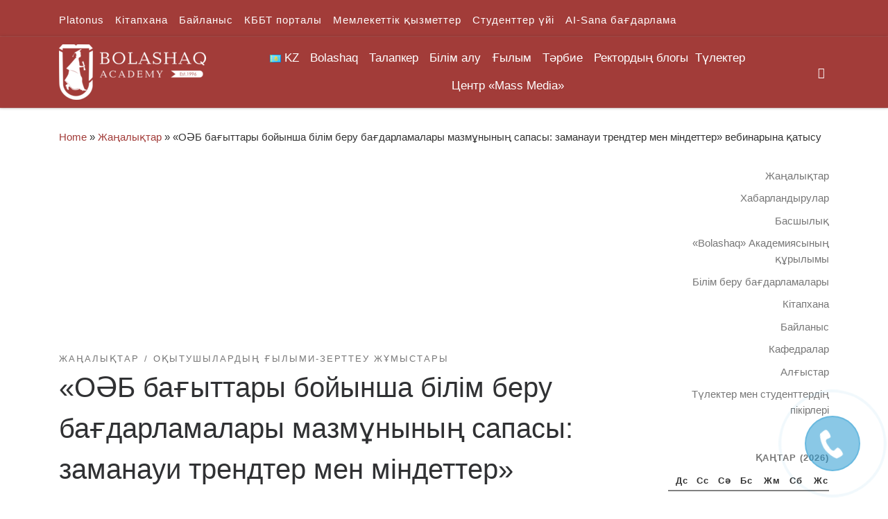

--- FILE ---
content_type: text/html; charset=UTF-8
request_url: https://bolashaq.edu.kz/kk/novosti-kk/o-b-ba-yttary-bojynsha-bilim-beru-ba-darlamalary-mazm-nyny-sapasy-zamanaui-trendter-men-mindetter-vebinaryna-atysu/
body_size: 35899
content:
<!DOCTYPE html>
<!--[if IE 7]>
<html class="ie ie7" lang="kk">
<![endif]-->
<!--[if IE 8]>
<html class="ie ie8" lang="kk">
<![endif]-->
<!--[if !(IE 7) | !(IE 8)  ]><!-->
<html lang="kk" class="no-js">
<!--<![endif]-->
  <head>
  <meta charset="UTF-8" />
  <meta http-equiv="X-UA-Compatible" content="IE=EDGE" />
  <meta name="viewport" content="width=device-width, initial-scale=1.0" />
  <link rel="profile"  href="https://gmpg.org/xfn/11" />
  <link rel="pingback" href="https://bolashaq.edu.kz/xmlrpc.php" />
<script>(function(html){html.className = html.className.replace(/\bno-js\b/,'js')})(document.documentElement);</script>
<title>«ОӘБ бағыттары бойынша білім беру бағдарламалары мазмұнының сапасы: заманауи трендтер мен міндеттер» вебинарына қатысу &#8211; Академия &quot;Bolashaq&quot;</title>
<meta name='robots' content='max-image-preview:large' />
<link rel="alternate" href="https://bolashaq.edu.kz/kk/novosti-kk/o-b-ba-yttary-bojynsha-bilim-beru-ba-darlamalary-mazm-nyny-sapasy-zamanaui-trendter-men-mindetter-vebinaryna-atysu/" hreflang="kk" />
<link rel="alternate" href="https://bolashaq.edu.kz/novosti/uchastie-v-vebinare-kachestvo-soderzhanija-obrazovatelnyh-programm-po-napravlenijam-umo-sovremennye-trendy-i-vyzovy/" hreflang="ru" />
<link rel='dns-prefetch' href='//s.w.org' />
<link rel="alternate" type="application/rss+xml" title="Академия &quot;Bolashaq&quot; &raquo; Веб-арна" href="https://bolashaq.edu.kz/kk/feed/" />
<link rel="alternate" type="application/rss+xml" title="Академия &quot;Bolashaq&quot; &raquo; пікірлер веб-арнасы" href="https://bolashaq.edu.kz/kk/comments/feed/" />
<link rel="alternate" type="application/rss+xml" title="Академия &quot;Bolashaq&quot; &raquo; «ОӘБ бағыттары бойынша білім беру бағдарламалары мазмұнының сапасы: заманауи трендтер мен міндеттер» вебинарына қатысу пікірлер веб-арнасы" href="https://bolashaq.edu.kz/kk/novosti-kk/o-b-ba-yttary-bojynsha-bilim-beru-ba-darlamalary-mazm-nyny-sapasy-zamanaui-trendter-men-mindetter-vebinaryna-atysu/feed/" />
<script>
window._wpemojiSettings = {"baseUrl":"https:\/\/s.w.org\/images\/core\/emoji\/13.1.0\/72x72\/","ext":".png","svgUrl":"https:\/\/s.w.org\/images\/core\/emoji\/13.1.0\/svg\/","svgExt":".svg","source":{"concatemoji":"https:\/\/bolashaq.edu.kz\/wp-includes\/js\/wp-emoji-release.min.js?ver=5.9.12"}};
/*! This file is auto-generated */
!function(e,a,t){var n,r,o,i=a.createElement("canvas"),p=i.getContext&&i.getContext("2d");function s(e,t){var a=String.fromCharCode;p.clearRect(0,0,i.width,i.height),p.fillText(a.apply(this,e),0,0);e=i.toDataURL();return p.clearRect(0,0,i.width,i.height),p.fillText(a.apply(this,t),0,0),e===i.toDataURL()}function c(e){var t=a.createElement("script");t.src=e,t.defer=t.type="text/javascript",a.getElementsByTagName("head")[0].appendChild(t)}for(o=Array("flag","emoji"),t.supports={everything:!0,everythingExceptFlag:!0},r=0;r<o.length;r++)t.supports[o[r]]=function(e){if(!p||!p.fillText)return!1;switch(p.textBaseline="top",p.font="600 32px Arial",e){case"flag":return s([127987,65039,8205,9895,65039],[127987,65039,8203,9895,65039])?!1:!s([55356,56826,55356,56819],[55356,56826,8203,55356,56819])&&!s([55356,57332,56128,56423,56128,56418,56128,56421,56128,56430,56128,56423,56128,56447],[55356,57332,8203,56128,56423,8203,56128,56418,8203,56128,56421,8203,56128,56430,8203,56128,56423,8203,56128,56447]);case"emoji":return!s([10084,65039,8205,55357,56613],[10084,65039,8203,55357,56613])}return!1}(o[r]),t.supports.everything=t.supports.everything&&t.supports[o[r]],"flag"!==o[r]&&(t.supports.everythingExceptFlag=t.supports.everythingExceptFlag&&t.supports[o[r]]);t.supports.everythingExceptFlag=t.supports.everythingExceptFlag&&!t.supports.flag,t.DOMReady=!1,t.readyCallback=function(){t.DOMReady=!0},t.supports.everything||(n=function(){t.readyCallback()},a.addEventListener?(a.addEventListener("DOMContentLoaded",n,!1),e.addEventListener("load",n,!1)):(e.attachEvent("onload",n),a.attachEvent("onreadystatechange",function(){"complete"===a.readyState&&t.readyCallback()})),(n=t.source||{}).concatemoji?c(n.concatemoji):n.wpemoji&&n.twemoji&&(c(n.twemoji),c(n.wpemoji)))}(window,document,window._wpemojiSettings);
</script>
<style>
img.wp-smiley,
img.emoji {
	display: inline !important;
	border: none !important;
	box-shadow: none !important;
	height: 1em !important;
	width: 1em !important;
	margin: 0 0.07em !important;
	vertical-align: -0.1em !important;
	background: none !important;
	padding: 0 !important;
}
</style>
	<link rel='stylesheet' id='wp-block-library-css'  href='https://bolashaq.edu.kz/wp-includes/css/dist/block-library/style.min.css?ver=5.9.12' media='all' />
<style id='global-styles-inline-css'>
body{--wp--preset--color--black: #000000;--wp--preset--color--cyan-bluish-gray: #abb8c3;--wp--preset--color--white: #ffffff;--wp--preset--color--pale-pink: #f78da7;--wp--preset--color--vivid-red: #cf2e2e;--wp--preset--color--luminous-vivid-orange: #ff6900;--wp--preset--color--luminous-vivid-amber: #fcb900;--wp--preset--color--light-green-cyan: #7bdcb5;--wp--preset--color--vivid-green-cyan: #00d084;--wp--preset--color--pale-cyan-blue: #8ed1fc;--wp--preset--color--vivid-cyan-blue: #0693e3;--wp--preset--color--vivid-purple: #9b51e0;--wp--preset--gradient--vivid-cyan-blue-to-vivid-purple: linear-gradient(135deg,rgba(6,147,227,1) 0%,rgb(155,81,224) 100%);--wp--preset--gradient--light-green-cyan-to-vivid-green-cyan: linear-gradient(135deg,rgb(122,220,180) 0%,rgb(0,208,130) 100%);--wp--preset--gradient--luminous-vivid-amber-to-luminous-vivid-orange: linear-gradient(135deg,rgba(252,185,0,1) 0%,rgba(255,105,0,1) 100%);--wp--preset--gradient--luminous-vivid-orange-to-vivid-red: linear-gradient(135deg,rgba(255,105,0,1) 0%,rgb(207,46,46) 100%);--wp--preset--gradient--very-light-gray-to-cyan-bluish-gray: linear-gradient(135deg,rgb(238,238,238) 0%,rgb(169,184,195) 100%);--wp--preset--gradient--cool-to-warm-spectrum: linear-gradient(135deg,rgb(74,234,220) 0%,rgb(151,120,209) 20%,rgb(207,42,186) 40%,rgb(238,44,130) 60%,rgb(251,105,98) 80%,rgb(254,248,76) 100%);--wp--preset--gradient--blush-light-purple: linear-gradient(135deg,rgb(255,206,236) 0%,rgb(152,150,240) 100%);--wp--preset--gradient--blush-bordeaux: linear-gradient(135deg,rgb(254,205,165) 0%,rgb(254,45,45) 50%,rgb(107,0,62) 100%);--wp--preset--gradient--luminous-dusk: linear-gradient(135deg,rgb(255,203,112) 0%,rgb(199,81,192) 50%,rgb(65,88,208) 100%);--wp--preset--gradient--pale-ocean: linear-gradient(135deg,rgb(255,245,203) 0%,rgb(182,227,212) 50%,rgb(51,167,181) 100%);--wp--preset--gradient--electric-grass: linear-gradient(135deg,rgb(202,248,128) 0%,rgb(113,206,126) 100%);--wp--preset--gradient--midnight: linear-gradient(135deg,rgb(2,3,129) 0%,rgb(40,116,252) 100%);--wp--preset--duotone--dark-grayscale: url('#wp-duotone-dark-grayscale');--wp--preset--duotone--grayscale: url('#wp-duotone-grayscale');--wp--preset--duotone--purple-yellow: url('#wp-duotone-purple-yellow');--wp--preset--duotone--blue-red: url('#wp-duotone-blue-red');--wp--preset--duotone--midnight: url('#wp-duotone-midnight');--wp--preset--duotone--magenta-yellow: url('#wp-duotone-magenta-yellow');--wp--preset--duotone--purple-green: url('#wp-duotone-purple-green');--wp--preset--duotone--blue-orange: url('#wp-duotone-blue-orange');--wp--preset--font-size--small: 13px;--wp--preset--font-size--medium: 20px;--wp--preset--font-size--large: 36px;--wp--preset--font-size--x-large: 42px;}.has-black-color{color: var(--wp--preset--color--black) !important;}.has-cyan-bluish-gray-color{color: var(--wp--preset--color--cyan-bluish-gray) !important;}.has-white-color{color: var(--wp--preset--color--white) !important;}.has-pale-pink-color{color: var(--wp--preset--color--pale-pink) !important;}.has-vivid-red-color{color: var(--wp--preset--color--vivid-red) !important;}.has-luminous-vivid-orange-color{color: var(--wp--preset--color--luminous-vivid-orange) !important;}.has-luminous-vivid-amber-color{color: var(--wp--preset--color--luminous-vivid-amber) !important;}.has-light-green-cyan-color{color: var(--wp--preset--color--light-green-cyan) !important;}.has-vivid-green-cyan-color{color: var(--wp--preset--color--vivid-green-cyan) !important;}.has-pale-cyan-blue-color{color: var(--wp--preset--color--pale-cyan-blue) !important;}.has-vivid-cyan-blue-color{color: var(--wp--preset--color--vivid-cyan-blue) !important;}.has-vivid-purple-color{color: var(--wp--preset--color--vivid-purple) !important;}.has-black-background-color{background-color: var(--wp--preset--color--black) !important;}.has-cyan-bluish-gray-background-color{background-color: var(--wp--preset--color--cyan-bluish-gray) !important;}.has-white-background-color{background-color: var(--wp--preset--color--white) !important;}.has-pale-pink-background-color{background-color: var(--wp--preset--color--pale-pink) !important;}.has-vivid-red-background-color{background-color: var(--wp--preset--color--vivid-red) !important;}.has-luminous-vivid-orange-background-color{background-color: var(--wp--preset--color--luminous-vivid-orange) !important;}.has-luminous-vivid-amber-background-color{background-color: var(--wp--preset--color--luminous-vivid-amber) !important;}.has-light-green-cyan-background-color{background-color: var(--wp--preset--color--light-green-cyan) !important;}.has-vivid-green-cyan-background-color{background-color: var(--wp--preset--color--vivid-green-cyan) !important;}.has-pale-cyan-blue-background-color{background-color: var(--wp--preset--color--pale-cyan-blue) !important;}.has-vivid-cyan-blue-background-color{background-color: var(--wp--preset--color--vivid-cyan-blue) !important;}.has-vivid-purple-background-color{background-color: var(--wp--preset--color--vivid-purple) !important;}.has-black-border-color{border-color: var(--wp--preset--color--black) !important;}.has-cyan-bluish-gray-border-color{border-color: var(--wp--preset--color--cyan-bluish-gray) !important;}.has-white-border-color{border-color: var(--wp--preset--color--white) !important;}.has-pale-pink-border-color{border-color: var(--wp--preset--color--pale-pink) !important;}.has-vivid-red-border-color{border-color: var(--wp--preset--color--vivid-red) !important;}.has-luminous-vivid-orange-border-color{border-color: var(--wp--preset--color--luminous-vivid-orange) !important;}.has-luminous-vivid-amber-border-color{border-color: var(--wp--preset--color--luminous-vivid-amber) !important;}.has-light-green-cyan-border-color{border-color: var(--wp--preset--color--light-green-cyan) !important;}.has-vivid-green-cyan-border-color{border-color: var(--wp--preset--color--vivid-green-cyan) !important;}.has-pale-cyan-blue-border-color{border-color: var(--wp--preset--color--pale-cyan-blue) !important;}.has-vivid-cyan-blue-border-color{border-color: var(--wp--preset--color--vivid-cyan-blue) !important;}.has-vivid-purple-border-color{border-color: var(--wp--preset--color--vivid-purple) !important;}.has-vivid-cyan-blue-to-vivid-purple-gradient-background{background: var(--wp--preset--gradient--vivid-cyan-blue-to-vivid-purple) !important;}.has-light-green-cyan-to-vivid-green-cyan-gradient-background{background: var(--wp--preset--gradient--light-green-cyan-to-vivid-green-cyan) !important;}.has-luminous-vivid-amber-to-luminous-vivid-orange-gradient-background{background: var(--wp--preset--gradient--luminous-vivid-amber-to-luminous-vivid-orange) !important;}.has-luminous-vivid-orange-to-vivid-red-gradient-background{background: var(--wp--preset--gradient--luminous-vivid-orange-to-vivid-red) !important;}.has-very-light-gray-to-cyan-bluish-gray-gradient-background{background: var(--wp--preset--gradient--very-light-gray-to-cyan-bluish-gray) !important;}.has-cool-to-warm-spectrum-gradient-background{background: var(--wp--preset--gradient--cool-to-warm-spectrum) !important;}.has-blush-light-purple-gradient-background{background: var(--wp--preset--gradient--blush-light-purple) !important;}.has-blush-bordeaux-gradient-background{background: var(--wp--preset--gradient--blush-bordeaux) !important;}.has-luminous-dusk-gradient-background{background: var(--wp--preset--gradient--luminous-dusk) !important;}.has-pale-ocean-gradient-background{background: var(--wp--preset--gradient--pale-ocean) !important;}.has-electric-grass-gradient-background{background: var(--wp--preset--gradient--electric-grass) !important;}.has-midnight-gradient-background{background: var(--wp--preset--gradient--midnight) !important;}.has-small-font-size{font-size: var(--wp--preset--font-size--small) !important;}.has-medium-font-size{font-size: var(--wp--preset--font-size--medium) !important;}.has-large-font-size{font-size: var(--wp--preset--font-size--large) !important;}.has-x-large-font-size{font-size: var(--wp--preset--font-size--x-large) !important;}
</style>
<link rel='stylesheet' id='megamenu-css'  href='https://bolashaq.edu.kz/wp-content/uploads/hummingbird-assets/aec539e0869826929bb02c691aa4f208.css' media='all' />
<link rel='stylesheet' id='dashicons-css'  href='https://bolashaq.edu.kz/wp-includes/css/dashicons.min.css?ver=5.9.12' media='all' />
<link rel='stylesheet' id='wphb-1-css'  href='https://bolashaq.edu.kz/wp-content/uploads/hummingbird-assets/17db74e9f77037d92c93d212cf3b29a0.css' media='all' />
<style id='wphb-1-inline-css'>
::-moz-selection{background-color:#a23c39}::selection{background-color:#a23c39}a,.btn-skin:active,.btn-skin:focus,.btn-skin:hover,.btn-skin.inverted,.grid-container__classic .post-type__icon,.post-type__icon:hover .icn-format,.grid-container__classic .post-type__icon:hover .icn-format,[class*='grid-container__'] .entry-title a.czr-title:hover,input[type=checkbox]:checked::before{color:#a23c39}.czr-css-loader > div ,.btn-skin,.btn-skin:active,.btn-skin:focus,.btn-skin:hover,.btn-skin-h-dark,.btn-skin-h-dark.inverted:active,.btn-skin-h-dark.inverted:focus,.btn-skin-h-dark.inverted:hover{border-color:#a23c39}.tc-header.border-top{border-top-color:#a23c39}[class*='grid-container__'] .entry-title a:hover::after,.grid-container__classic .post-type__icon,.btn-skin,.btn-skin.inverted:active,.btn-skin.inverted:focus,.btn-skin.inverted:hover,.btn-skin-h-dark,.btn-skin-h-dark.inverted:active,.btn-skin-h-dark.inverted:focus,.btn-skin-h-dark.inverted:hover,.sidebar .widget-title::after,input[type=radio]:checked::before{background-color:#a23c39}.btn-skin-light:active,.btn-skin-light:focus,.btn-skin-light:hover,.btn-skin-light.inverted{color:#c76360}input:not([type='submit']):not([type='button']):not([type='number']):not([type='checkbox']):not([type='radio']):focus,textarea:focus,.btn-skin-light,.btn-skin-light.inverted,.btn-skin-light:active,.btn-skin-light:focus,.btn-skin-light:hover,.btn-skin-light.inverted:active,.btn-skin-light.inverted:focus,.btn-skin-light.inverted:hover{border-color:#c76360}.btn-skin-light,.btn-skin-light.inverted:active,.btn-skin-light.inverted:focus,.btn-skin-light.inverted:hover{background-color:#c76360}.btn-skin-lightest:active,.btn-skin-lightest:focus,.btn-skin-lightest:hover,.btn-skin-lightest.inverted{color:#ce7673}.btn-skin-lightest,.btn-skin-lightest.inverted,.btn-skin-lightest:active,.btn-skin-lightest:focus,.btn-skin-lightest:hover,.btn-skin-lightest.inverted:active,.btn-skin-lightest.inverted:focus,.btn-skin-lightest.inverted:hover{border-color:#ce7673}.btn-skin-lightest,.btn-skin-lightest.inverted:active,.btn-skin-lightest.inverted:focus,.btn-skin-lightest.inverted:hover{background-color:#ce7673}.pagination,a:hover,a:focus,a:active,.btn-skin-dark:active,.btn-skin-dark:focus,.btn-skin-dark:hover,.btn-skin-dark.inverted,.btn-skin-dark-oh:active,.btn-skin-dark-oh:focus,.btn-skin-dark-oh:hover,.post-info a:not(.btn):hover,.grid-container__classic .post-type__icon .icn-format,[class*='grid-container__'] .hover .entry-title a,.widget-area a:not(.btn):hover,a.czr-format-link:hover,.format-link.hover a.czr-format-link,button[type=submit]:hover,button[type=submit]:active,button[type=submit]:focus,input[type=submit]:hover,input[type=submit]:active,input[type=submit]:focus,.tabs .nav-link:hover,.tabs .nav-link.active,.tabs .nav-link.active:hover,.tabs .nav-link.active:focus{color:#752b29}.grid-container__classic.tc-grid-border .grid__item,.btn-skin-dark,.btn-skin-dark.inverted,button[type=submit],input[type=submit],.btn-skin-dark:active,.btn-skin-dark:focus,.btn-skin-dark:hover,.btn-skin-dark.inverted:active,.btn-skin-dark.inverted:focus,.btn-skin-dark.inverted:hover,.btn-skin-h-dark:active,.btn-skin-h-dark:focus,.btn-skin-h-dark:hover,.btn-skin-h-dark.inverted,.btn-skin-h-dark.inverted,.btn-skin-h-dark.inverted,.btn-skin-dark-oh:active,.btn-skin-dark-oh:focus,.btn-skin-dark-oh:hover,.btn-skin-dark-oh.inverted:active,.btn-skin-dark-oh.inverted:focus,.btn-skin-dark-oh.inverted:hover,button[type=submit]:hover,button[type=submit]:active,button[type=submit]:focus,input[type=submit]:hover,input[type=submit]:active,input[type=submit]:focus{border-color:#752b29}.btn-skin-dark,.btn-skin-dark.inverted:active,.btn-skin-dark.inverted:focus,.btn-skin-dark.inverted:hover,.btn-skin-h-dark:active,.btn-skin-h-dark:focus,.btn-skin-h-dark:hover,.btn-skin-h-dark.inverted,.btn-skin-h-dark.inverted,.btn-skin-h-dark.inverted,.btn-skin-dark-oh.inverted:active,.btn-skin-dark-oh.inverted:focus,.btn-skin-dark-oh.inverted:hover,.grid-container__classic .post-type__icon:hover,button[type=submit],input[type=submit],.czr-link-hover-underline .widgets-list-layout-links a:not(.btn)::before,.czr-link-hover-underline .widget_archive a:not(.btn)::before,.czr-link-hover-underline .widget_nav_menu a:not(.btn)::before,.czr-link-hover-underline .widget_rss ul a:not(.btn)::before,.czr-link-hover-underline .widget_recent_entries a:not(.btn)::before,.czr-link-hover-underline .widget_categories a:not(.btn)::before,.czr-link-hover-underline .widget_meta a:not(.btn)::before,.czr-link-hover-underline .widget_recent_comments a:not(.btn)::before,.czr-link-hover-underline .widget_pages a:not(.btn)::before,.czr-link-hover-underline .widget_calendar a:not(.btn)::before,[class*='grid-container__'] .hover .entry-title a::after,a.czr-format-link::before,.comment-author a::before,.comment-link::before,.tabs .nav-link.active::before{background-color:#752b29}.btn-skin-dark-shaded:active,.btn-skin-dark-shaded:focus,.btn-skin-dark-shaded:hover,.btn-skin-dark-shaded.inverted{background-color:rgba(117,43,41,0.2)}.btn-skin-dark-shaded,.btn-skin-dark-shaded.inverted:active,.btn-skin-dark-shaded.inverted:focus,.btn-skin-dark-shaded.inverted:hover{background-color:rgba(117,43,41,0.8)}.tc-header,#tc-sn .tc-sn-inner,.czr-overlay,.add-menu-button,.tc-header .socials a,.tc-header .socials a:focus,.tc-header .socials a:active,.nav__utils,.nav__utils a,.nav__utils a:focus,.nav__utils a:active,.header-contact__info a,.header-contact__info a:focus,.header-contact__info a:active,.czr-overlay a:hover,.dropdown-menu,.tc-header .navbar-brand-sitename,[class*=nav__menu] .nav__link,[class*=nav__menu] .nav__link-wrapper .caret__dropdown-toggler,[class*=nav__menu] .dropdown-menu .nav__link,[class*=nav__menu] .dropdown-item .nav__link:hover,.tc-header form.czr-form label,.czr-overlay form.czr-form label,.tc-header .czr-form input:not([type='submit']):not([type='button']):not([type='number']):not([type='checkbox']):not([type='radio']),.tc-header .czr-form textarea,.tc-header .czr-form .form-control,.czr-overlay .czr-form input:not([type='submit']):not([type='button']):not([type='number']):not([type='checkbox']):not([type='radio']),.czr-overlay .czr-form textarea,.czr-overlay .czr-form .form-control,.tc-header h1,.tc-header h2,.tc-header h3,.tc-header h4,.tc-header h5,.tc-header h6{color:#fffcfc}.tc-header .czr-form input:not([type='submit']):not([type='button']):not([type='number']):not([type='checkbox']):not([type='radio']),.tc-header .czr-form textarea,.tc-header .czr-form .form-control,.czr-overlay .czr-form input:not([type='submit']):not([type='button']):not([type='number']):not([type='checkbox']):not([type='radio']),.czr-overlay .czr-form textarea,.czr-overlay .czr-form .form-control{border-color:#fffcfc}.ham__toggler-span-wrapper .line,[class*=nav__menu] .nav__title::before{background-color:#fffcfc}.header-tagline,[class*=nav__menu] .nav__link:hover,[class*=nav__menu] .nav__link-wrapper .caret__dropdown-toggler:hover,[class*=nav__menu] .show:not(.dropdown-item) > .nav__link,[class*=nav__menu] .show:not(.dropdown-item) > .nav__link-wrapper .nav__link,.czr-highlight-contextual-menu-items [class*=nav__menu] li:not(.dropdown-item).current-active > .nav__link,.czr-highlight-contextual-menu-items [class*=nav__menu] li:not(.dropdown-item).current-active > .nav__link-wrapper .nav__link,.czr-highlight-contextual-menu-items [class*=nav__menu] .current-menu-item > .nav__link,.czr-highlight-contextual-menu-items [class*=nav__menu] .current-menu-item > .nav__link-wrapper .nav__link,[class*=nav__menu] .dropdown-item .nav__link,.czr-overlay a,.tc-header .socials a:hover,.nav__utils a:hover,.czr-highlight-contextual-menu-items .nav__utils a.current-active,.header-contact__info a:hover,.tc-header .czr-form .form-group.in-focus label,.czr-overlay .czr-form .form-group.in-focus label{color:rgba(255,252,252,0.7)}.nav__utils .ham-toggler-menu.czr-collapsed:hover .line{background-color:rgba(255,252,252,0.7)}.topbar-navbar__wrapper,.dropdown-item:not(:last-of-type){border-color:rgba(255,252,252,0.09)}.tc-header{border-bottom-color:rgba(255,252,252,0.09)}#tc-sn{outline-color:rgba(255,252,252,0.09)}.mobile-nav__container,.header-search__container,.mobile-nav__nav,.vertical-nav > li:not(:last-of-type){border-color:rgba(255,252,252,0.075)}.tc-header,#tc-sn .tc-sn-inner,.dropdown-menu,.dropdown-item:active,.dropdown-item:focus,.dropdown-item:hover{background-color:#a23c39}.sticky-transparent.is-sticky .mobile-sticky,.sticky-transparent.is-sticky .desktop-sticky,.sticky-transparent.is-sticky .mobile-nav__nav,.header-transparent:not(.is-sticky) .mobile-nav__nav,.header-transparent:not(.is-sticky) .dropdown-menu{background-color:rgba(162,60,57,0.9)}.czr-overlay{background-color:rgba(162,60,57,0.98)}.dropdown-item:before,.vertical-nav .caret__dropdown-toggler{background-color:rgba(93,195,198,0.045)}.navbar-brand,.header-tagline,h1,h2,h3,.tc-dropcap { font-family : 'Helvetica Neue','Helvetica','Arial','sans-serif'; }
body { font-family : 'Helvetica Neue','Helvetica','Arial','sans-serif'; }

              body {
                font-size : 1.00rem;
                line-height : 1.5em;
              }

.tc-header.border-top { border-top-width: 5px; border-top-style: solid }
.tc-singular-thumbnail-wrapper .entry-media__wrapper {
                max-height: 200px;
                height :200px
              }

@media (min-width: 576px ){
.tc-singular-thumbnail-wrapper .entry-media__wrapper {
                  max-height: 250px;
                  height :250px
                }
}

#czr-push-footer { display: none; visibility: hidden; }
        .czr-sticky-footer #czr-push-footer.sticky-footer-enabled { display: block; }
        
</style>
<!--n2css--><!--n2js--><script src='https://bolashaq.edu.kz/wp-content/uploads/hummingbird-assets/953ed68c1f73133de2f5e190e6f84ddf.js' id='wphb-2-js'></script>
<script src='https://bolashaq.edu.kz/wp-content/themes/customizr/assets/front/js/libs/modernizr.min.js?ver=4.4.24' id='modernizr-js'></script>
<script src='https://bolashaq.edu.kz/wp-includes/js/underscore.min.js?ver=1.13.1' id='underscore-js'></script>
<script id='tc-scripts-js-extra'>
var CZRParams = {"assetsPath":"https:\/\/bolashaq.edu.kz\/wp-content\/themes\/customizr\/assets\/front\/","mainScriptUrl":"https:\/\/bolashaq.edu.kz\/wp-content\/themes\/customizr\/assets\/front\/js\/tc-scripts.min.js?4.4.24","deferFontAwesome":"1","fontAwesomeUrl":"https:\/\/bolashaq.edu.kz\/wp-content\/themes\/customizr\/assets\/shared\/fonts\/fa\/css\/fontawesome-all.min.css?4.4.24","_disabled":[],"centerSliderImg":"1","isLightBoxEnabled":"1","SmoothScroll":{"Enabled":true,"Options":{"touchpadSupport":false}},"isAnchorScrollEnabled":"","anchorSmoothScrollExclude":{"simple":["[class*=edd]",".carousel-control","[data-toggle=\"modal\"]","[data-toggle=\"dropdown\"]","[data-toggle=\"czr-dropdown\"]","[data-toggle=\"tooltip\"]","[data-toggle=\"popover\"]","[data-toggle=\"collapse\"]","[data-toggle=\"czr-collapse\"]","[data-toggle=\"tab\"]","[data-toggle=\"pill\"]","[data-toggle=\"czr-pill\"]","[class*=upme]","[class*=um-]"],"deep":{"classes":[],"ids":[]}},"timerOnScrollAllBrowsers":"1","centerAllImg":"1","HasComments":"","LoadModernizr":"1","stickyHeader":"","extLinksStyle":"","extLinksTargetExt":"","extLinksSkipSelectors":{"classes":["btn","button"],"ids":[]},"dropcapEnabled":"","dropcapWhere":{"post":"","page":""},"dropcapMinWords":"","dropcapSkipSelectors":{"tags":["IMG","IFRAME","H1","H2","H3","H4","H5","H6","BLOCKQUOTE","UL","OL"],"classes":["btn"],"id":[]},"imgSmartLoadEnabled":"","imgSmartLoadOpts":{"parentSelectors":["[class*=grid-container], .article-container",".__before_main_wrapper",".widget-front",".post-related-articles",".tc-singular-thumbnail-wrapper",".sek-module-inner"],"opts":{"excludeImg":[".tc-holder-img"]}},"imgSmartLoadsForSliders":"1","pluginCompats":[],"isWPMobile":"","menuStickyUserSettings":{"desktop":"stick_up","mobile":"stick_up"},"adminAjaxUrl":"https:\/\/bolashaq.edu.kz\/wp-admin\/admin-ajax.php","ajaxUrl":"https:\/\/bolashaq.edu.kz\/kk\/?czrajax=1","frontNonce":{"id":"CZRFrontNonce","handle":"9119b9d3cc"},"isDevMode":"","isModernStyle":"1","i18n":{"Permanently dismiss":"Permanently dismiss"},"frontNotifications":{"welcome":{"enabled":false,"content":"","dismissAction":"dismiss_welcome_note_front"}},"preloadGfonts":"1","googleFonts":null,"version":"4.4.24"};
</script>
<script src='https://bolashaq.edu.kz/wp-content/themes/customizr/assets/front/js/tc-scripts.min.js?ver=4.4.24' id='tc-scripts-js' defer></script>
<link rel="https://api.w.org/" href="https://bolashaq.edu.kz/wp-json/" /><link rel="alternate" type="application/json" href="https://bolashaq.edu.kz/wp-json/wp/v2/posts/27958" /><link rel="EditURI" type="application/rsd+xml" title="RSD" href="https://bolashaq.edu.kz/xmlrpc.php?rsd" />
<link rel="wlwmanifest" type="application/wlwmanifest+xml" href="https://bolashaq.edu.kz/wp-includes/wlwmanifest.xml" /> 
<meta name="generator" content="WordPress 5.9.12" />
<link rel="canonical" href="https://bolashaq.edu.kz/kk/novosti-kk/o-b-ba-yttary-bojynsha-bilim-beru-ba-darlamalary-mazm-nyny-sapasy-zamanaui-trendter-men-mindetter-vebinaryna-atysu/" />
<link rel='shortlink' href='https://bolashaq.edu.kz/?p=27958' />
<link rel="alternate" type="application/json+oembed" href="https://bolashaq.edu.kz/wp-json/oembed/1.0/embed?url=https%3A%2F%2Fbolashaq.edu.kz%2Fkk%2Fnovosti-kk%2Fo-b-ba-yttary-bojynsha-bilim-beru-ba-darlamalary-mazm-nyny-sapasy-zamanaui-trendter-men-mindetter-vebinaryna-atysu%2F" />
<link rel="alternate" type="text/xml+oembed" href="https://bolashaq.edu.kz/wp-json/oembed/1.0/embed?url=https%3A%2F%2Fbolashaq.edu.kz%2Fkk%2Fnovosti-kk%2Fo-b-ba-yttary-bojynsha-bilim-beru-ba-darlamalary-mazm-nyny-sapasy-zamanaui-trendter-men-mindetter-vebinaryna-atysu%2F&#038;format=xml" />
<script type="text/javascript">window.vdz_cb = {"ajax_url":"https:\/\/bolashaq.edu.kz\/wp-admin\/admin-ajax.php","auth_flag":false};</script><script>document.documentElement.className += " js";</script>
<!-- Analytics by WP Statistics - https://wp-statistics.com -->
              <link rel="preload" as="font" type="font/woff2" href="https://bolashaq.edu.kz/wp-content/themes/customizr/assets/shared/fonts/customizr/customizr.woff2?128396981" crossorigin="anonymous"/>
            <style>.recentcomments a{display:inline !important;padding:0 !important;margin:0 !important;}</style>		<style id="wp-custom-css">
			a {
  text-decoration: none
}		</style>
		<style type="text/css">/** Mega Menu CSS: fs **/</style>
</head>

  <body class="nb-3-3-8 nimble-no-local-data-skp__post_post_27958 nimble-no-group-site-tmpl-skp__all_post post-template-default single single-post postid-27958 single-format-standard wp-custom-logo wp-embed-responsive sek-hide-rc-badge mega-menu-main czr-link-hover-underline header-skin-custom footer-skin-light czr-r-sidebar tc-center-images czr-full-layout customizr-4-4-24 czr-sticky-footer">
    <svg xmlns="http://www.w3.org/2000/svg" viewBox="0 0 0 0" width="0" height="0" focusable="false" role="none" style="visibility: hidden; position: absolute; left: -9999px; overflow: hidden;" ><defs><filter id="wp-duotone-dark-grayscale"><feColorMatrix color-interpolation-filters="sRGB" type="matrix" values=" .299 .587 .114 0 0 .299 .587 .114 0 0 .299 .587 .114 0 0 .299 .587 .114 0 0 " /><feComponentTransfer color-interpolation-filters="sRGB" ><feFuncR type="table" tableValues="0 0.49803921568627" /><feFuncG type="table" tableValues="0 0.49803921568627" /><feFuncB type="table" tableValues="0 0.49803921568627" /><feFuncA type="table" tableValues="1 1" /></feComponentTransfer><feComposite in2="SourceGraphic" operator="in" /></filter></defs></svg><svg xmlns="http://www.w3.org/2000/svg" viewBox="0 0 0 0" width="0" height="0" focusable="false" role="none" style="visibility: hidden; position: absolute; left: -9999px; overflow: hidden;" ><defs><filter id="wp-duotone-grayscale"><feColorMatrix color-interpolation-filters="sRGB" type="matrix" values=" .299 .587 .114 0 0 .299 .587 .114 0 0 .299 .587 .114 0 0 .299 .587 .114 0 0 " /><feComponentTransfer color-interpolation-filters="sRGB" ><feFuncR type="table" tableValues="0 1" /><feFuncG type="table" tableValues="0 1" /><feFuncB type="table" tableValues="0 1" /><feFuncA type="table" tableValues="1 1" /></feComponentTransfer><feComposite in2="SourceGraphic" operator="in" /></filter></defs></svg><svg xmlns="http://www.w3.org/2000/svg" viewBox="0 0 0 0" width="0" height="0" focusable="false" role="none" style="visibility: hidden; position: absolute; left: -9999px; overflow: hidden;" ><defs><filter id="wp-duotone-purple-yellow"><feColorMatrix color-interpolation-filters="sRGB" type="matrix" values=" .299 .587 .114 0 0 .299 .587 .114 0 0 .299 .587 .114 0 0 .299 .587 .114 0 0 " /><feComponentTransfer color-interpolation-filters="sRGB" ><feFuncR type="table" tableValues="0.54901960784314 0.98823529411765" /><feFuncG type="table" tableValues="0 1" /><feFuncB type="table" tableValues="0.71764705882353 0.25490196078431" /><feFuncA type="table" tableValues="1 1" /></feComponentTransfer><feComposite in2="SourceGraphic" operator="in" /></filter></defs></svg><svg xmlns="http://www.w3.org/2000/svg" viewBox="0 0 0 0" width="0" height="0" focusable="false" role="none" style="visibility: hidden; position: absolute; left: -9999px; overflow: hidden;" ><defs><filter id="wp-duotone-blue-red"><feColorMatrix color-interpolation-filters="sRGB" type="matrix" values=" .299 .587 .114 0 0 .299 .587 .114 0 0 .299 .587 .114 0 0 .299 .587 .114 0 0 " /><feComponentTransfer color-interpolation-filters="sRGB" ><feFuncR type="table" tableValues="0 1" /><feFuncG type="table" tableValues="0 0.27843137254902" /><feFuncB type="table" tableValues="0.5921568627451 0.27843137254902" /><feFuncA type="table" tableValues="1 1" /></feComponentTransfer><feComposite in2="SourceGraphic" operator="in" /></filter></defs></svg><svg xmlns="http://www.w3.org/2000/svg" viewBox="0 0 0 0" width="0" height="0" focusable="false" role="none" style="visibility: hidden; position: absolute; left: -9999px; overflow: hidden;" ><defs><filter id="wp-duotone-midnight"><feColorMatrix color-interpolation-filters="sRGB" type="matrix" values=" .299 .587 .114 0 0 .299 .587 .114 0 0 .299 .587 .114 0 0 .299 .587 .114 0 0 " /><feComponentTransfer color-interpolation-filters="sRGB" ><feFuncR type="table" tableValues="0 0" /><feFuncG type="table" tableValues="0 0.64705882352941" /><feFuncB type="table" tableValues="0 1" /><feFuncA type="table" tableValues="1 1" /></feComponentTransfer><feComposite in2="SourceGraphic" operator="in" /></filter></defs></svg><svg xmlns="http://www.w3.org/2000/svg" viewBox="0 0 0 0" width="0" height="0" focusable="false" role="none" style="visibility: hidden; position: absolute; left: -9999px; overflow: hidden;" ><defs><filter id="wp-duotone-magenta-yellow"><feColorMatrix color-interpolation-filters="sRGB" type="matrix" values=" .299 .587 .114 0 0 .299 .587 .114 0 0 .299 .587 .114 0 0 .299 .587 .114 0 0 " /><feComponentTransfer color-interpolation-filters="sRGB" ><feFuncR type="table" tableValues="0.78039215686275 1" /><feFuncG type="table" tableValues="0 0.94901960784314" /><feFuncB type="table" tableValues="0.35294117647059 0.47058823529412" /><feFuncA type="table" tableValues="1 1" /></feComponentTransfer><feComposite in2="SourceGraphic" operator="in" /></filter></defs></svg><svg xmlns="http://www.w3.org/2000/svg" viewBox="0 0 0 0" width="0" height="0" focusable="false" role="none" style="visibility: hidden; position: absolute; left: -9999px; overflow: hidden;" ><defs><filter id="wp-duotone-purple-green"><feColorMatrix color-interpolation-filters="sRGB" type="matrix" values=" .299 .587 .114 0 0 .299 .587 .114 0 0 .299 .587 .114 0 0 .299 .587 .114 0 0 " /><feComponentTransfer color-interpolation-filters="sRGB" ><feFuncR type="table" tableValues="0.65098039215686 0.40392156862745" /><feFuncG type="table" tableValues="0 1" /><feFuncB type="table" tableValues="0.44705882352941 0.4" /><feFuncA type="table" tableValues="1 1" /></feComponentTransfer><feComposite in2="SourceGraphic" operator="in" /></filter></defs></svg><svg xmlns="http://www.w3.org/2000/svg" viewBox="0 0 0 0" width="0" height="0" focusable="false" role="none" style="visibility: hidden; position: absolute; left: -9999px; overflow: hidden;" ><defs><filter id="wp-duotone-blue-orange"><feColorMatrix color-interpolation-filters="sRGB" type="matrix" values=" .299 .587 .114 0 0 .299 .587 .114 0 0 .299 .587 .114 0 0 .299 .587 .114 0 0 " /><feComponentTransfer color-interpolation-filters="sRGB" ><feFuncR type="table" tableValues="0.098039215686275 1" /><feFuncG type="table" tableValues="0 0.66274509803922" /><feFuncB type="table" tableValues="0.84705882352941 0.41960784313725" /><feFuncA type="table" tableValues="1 1" /></feComponentTransfer><feComposite in2="SourceGraphic" operator="in" /></filter></defs></svg>      <a class="screen-reader-text skip-link" href="#content">Skip to content</a>
    
    
    <div id="tc-page-wrap" class="">

      <header class="tpnav-header__header tc-header sl-logo_left sticky-brand-shrink-on border-top czr-submenu-fade czr-submenu-move" >
    <div class="topbar-navbar__wrapper " >
  <div class="container">
        <div class="row flex-row flex-lg-nowrap justify-content-start justify-content-lg-end align-items-center topbar-navbar__row">
                    <div class="topbar-nav__container col col-auto d-none d-lg-flex">
          <nav id="topbar-nav" class="topbar-nav__nav">
            <div class="nav__menu-wrapper topbar-nav__menu-wrapper czr-open-on-hover" >
<ul id="topbar-menu" class="topbar-nav__menu regular-nav nav__menu nav"><li id="menu-item-8425" class="menu-item menu-item-type-custom menu-item-object-custom menu-item-8425"><a href="http://platonus.bolashaq.edu.kz/" class="nav__link"><span class="nav__title">Platonus</span></a></li>
<li id="menu-item-871" class="menu-item menu-item-type-custom menu-item-object-custom menu-item-871"><a href="https://library.bolashaq.edu.kz/" class="nav__link"><span class="nav__title">Кітапхана</span></a></li>
<li id="menu-item-876" class="menu-item menu-item-type-post_type menu-item-object-page menu-item-876"><a href="https://bolashaq.edu.kz/kk/bajlanys/" class="nav__link"><span class="nav__title">Байланыс</span></a></li>
<li id="menu-item-8423" class="menu-item menu-item-type-custom menu-item-object-custom menu-item-8423"><a href="http://dot.bolashaq.edu.kz/moodle/?lang=kk" class="nav__link"><span class="nav__title">КББТ порталы</span></a></li>
<li id="menu-item-14639" class="menu-item menu-item-type-taxonomy menu-item-object-category menu-item-14639"><a href="https://bolashaq.edu.kz/kk/category/memlekettik-yzmet-k-rsetuler/" class="nav__link"><span class="nav__title">Мемлекеттік қызметтер</span></a></li>
<li id="menu-item-168847" class="menu-item menu-item-type-custom menu-item-object-custom menu-item-168847"><a href="https://bolashaq.edu.kz/kk/bolashaq-akademijasyny-rylymy/studentter-ji/" class="nav__link"><span class="nav__title">Студенттер үйі</span></a></li>
<li id="menu-item-178022" class="menu-item menu-item-type-taxonomy menu-item-object-category menu-item-178022"><a href="https://bolashaq.edu.kz/kk/category/ai-sana-ba-darlama/" class="nav__link"><span class="nav__title">AI-Sana бағдарлама</span></a></li>
</ul></div>          </nav>
        </div>
                          <div class="topbar-nav__socials social-links col col-auto ">
          <ul class="socials " >
  <li ><a rel="nofollow noopener noreferrer" class="social-icon icon-instagram"  title="Подпишитесь на нас в Instagram" aria-label="Подпишитесь на нас в Instagram" href="https://www.instagram.com/academy_bolashaq/"  target="_blank" ><i class="fab fa-instagram"></i></a></li> <li ><a rel="nofollow noopener noreferrer" class="social-icon icon-telegram"  title="Подпишитесь на нас в Telegram" aria-label="Подпишитесь на нас в Telegram" href="https://t.me/AcademyBolashaqBot"  target="_blank" ><i class="fab fa-telegram"></i></a></li> <li ><a rel="nofollow noopener noreferrer" class="social-icon icon-youtube"  title="Подпишитесь на нас в Youtube" aria-label="Подпишитесь на нас в Youtube" href="https://www.youtube.com/channel/UCEyfB3tRVsfnmkcgjZeMw2A"  target="_blank" ><i class="fab fa-youtube"></i></a></li> <li ><a rel="nofollow noopener noreferrer" class="social-icon icon-facebook"  title="Подпишитесь на нас в Facebook" aria-label="Подпишитесь на нас в Facebook" href="https://www.facebook.com/profile.php?id=100010814325387&#038;fref=search&#038;__tn__=%2Cd%2CP-R&#038;eid=ARD-Q3LR0r1j4y9V31aFk8s0BlJE669o5iS3IUuO8h-jXv6IAUpMBFIABmhDeYNxRWjnD5APcLhbNiPB"  target="_blank" ><i class="fab fa-facebook"></i></a></li></ul>
        </div>
                </div>
      </div>
</div>    <div class="primary-navbar__wrapper d-none d-lg-block has-horizontal-menu desktop-sticky" >
  <div class="container">
    <div class="row align-items-center flex-row primary-navbar__row">
      <div class="branding__container col col-auto" >
  <div class="branding align-items-center flex-column ">
    <div class="branding-row d-flex flex-row align-items-center align-self-start">
      <div class="navbar-brand col-auto " >
  <a class="navbar-brand-sitelogo" href="https://bolashaq.edu.kz/kk/"  aria-label="Академия &quot;Bolashaq&quot; | Официальный сайт Академии &quot;Болашак&quot;" >
    <img src="https://bolashaq.edu.kz/wp-content/uploads/2025/04/cropped-Bolashak_LOGO_White1-1.png" alt="Back Home" class="" width="212" height="80"  data-no-retina>  </a>
</div>
      </div>
      </div>
</div>
      <div class="primary-nav__container justify-content-lg-around col col-lg-auto flex-lg-column" >
  <div class="primary-nav__wrapper flex-lg-row align-items-center justify-content-end">
              <nav class="primary-nav__nav col" id="primary-nav">
          <div class="nav__menu-wrapper primary-nav__menu-wrapper justify-content-start czr-open-on-hover" >
<div id="mega-menu-wrap-main" class="mega-menu-wrap"><div class="mega-menu-toggle"><div class="mega-toggle-blocks-left"></div><div class="mega-toggle-blocks-center"></div><div class="mega-toggle-blocks-right"><div class='mega-toggle-block mega-menu-toggle-block mega-toggle-block-1' id='mega-toggle-block-1' tabindex='0'><span class='mega-toggle-label' role='button' aria-expanded='false'><span class='mega-toggle-label-closed'>MENU</span><span class='mega-toggle-label-open'>MENU</span></span></div></div></div><ul id="mega-menu-main" class="mega-menu max-mega-menu mega-menu-horizontal mega-no-js" data-event="click" data-effect="fade" data-effect-speed="200" data-effect-mobile="disabled" data-effect-speed-mobile="0" data-mobile-force-width="false" data-second-click="go" data-document-click="collapse" data-vertical-behaviour="standard" data-breakpoint="600" data-unbind="true" data-mobile-state="collapse_all" data-mobile-direction="vertical" data-hover-intent-timeout="300" data-hover-intent-interval="100"><li class="mega-pll-parent-menu-item mega-menu-item mega-menu-item-type-custom mega-menu-item-object-custom mega-current-menu-parent mega-menu-item-has-children mega-menu-megamenu mega-menu-grid mega-align-bottom-left mega-menu-grid mega-menu-item-178382 pll-parent-menu-item" id="mega-menu-item-178382"><a class="mega-menu-link" href="#pll_switcher" aria-expanded="false" tabindex="0"><img src="[data-uri]" alt="KZ" width="16" height="11" style="width: 16px; height: 11px;" /><span style="margin-left:0.3em;">KZ</span><span class="mega-indicator" aria-hidden="true"></span></a>
<ul class="mega-sub-menu" role='presentation'>
<li class="mega-menu-row" id="mega-menu-178382-0">
	<ul class="mega-sub-menu" style='--columns:12' role='presentation'>
<li class="mega-menu-column mega-menu-columns-3-of-12" style="--span:3" id="mega-menu-178382-0-0">
		<ul class="mega-sub-menu">
<li class="mega-lang-item mega-lang-item-151 mega-lang-item-kk mega-current-lang mega-lang-item-first mega-menu-item mega-menu-item-type-custom mega-menu-item-object-custom mega-menu-item-178382-kk lang-item lang-item-151 lang-item-kk current-lang lang-item-first" id="mega-menu-item-178382-kk"><a class="mega-menu-link" href="https://bolashaq.edu.kz/kk/novosti-kk/o-b-ba-yttary-bojynsha-bilim-beru-ba-darlamalary-mazm-nyny-sapasy-zamanaui-trendter-men-mindetter-vebinaryna-atysu/"><img src="[data-uri]" alt="KZ" width="16" height="11" style="width: 16px; height: 11px;" /><span style="margin-left:0.3em;">KZ</span></a></li><li class="mega-lang-item mega-lang-item-94 mega-lang-item-ru mega-menu-item mega-menu-item-type-custom mega-menu-item-object-custom mega-menu-item-178382-ru lang-item lang-item-94 lang-item-ru" id="mega-menu-item-178382-ru"><a class="mega-menu-link" href="https://bolashaq.edu.kz/novosti/uchastie-v-vebinare-kachestvo-soderzhanija-obrazovatelnyh-programm-po-napravlenijam-umo-sovremennye-trendy-i-vyzovy/"><img src="[data-uri]" alt="RU" width="16" height="11" style="width: 16px; height: 11px;" /><span style="margin-left:0.3em;">RU</span></a></li><li class="mega-lang-item mega-lang-item-147 mega-lang-item-en mega-no-translation mega-menu-item mega-menu-item-type-custom mega-menu-item-object-custom mega-menu-item-178382-en lang-item lang-item-147 lang-item-en no-translation" id="mega-menu-item-178382-en"><a class="mega-menu-link" href="https://bolashaq.edu.kz/en/"><img src="[data-uri]" alt="EN" width="16" height="11" style="width: 16px; height: 11px;" /><span style="margin-left:0.3em;">EN</span></a></li>		</ul>
</li>	</ul>
</li></ul>
</li><li class="mega-menu-item mega-menu-item-type-taxonomy mega-menu-item-object-category mega-menu-item-has-children mega-menu-megamenu mega-menu-grid mega-align-bottom-left mega-menu-grid mega-disable-link mega-menu-item-8570" id="mega-menu-item-8570"><a class="mega-menu-link" tabindex="0" aria-expanded="false" role="button">Bolashaq<span class="mega-indicator" aria-hidden="true"></span></a>
<ul class="mega-sub-menu" role='presentation'>
<li class="mega-menu-row" id="mega-menu-8570-0">
	<ul class="mega-sub-menu" style='--columns:12' role='presentation'>
<li class="mega-menu-column mega-menu-columns-6-of-12" style="--span:6" id="mega-menu-8570-0-0">
		<ul class="mega-sub-menu">
<li class="mega-menu-item mega-menu-item-type-post_type mega-menu-item-object-page mega-menu-item-8579" id="mega-menu-item-8579"><a class="mega-menu-link" href="https://bolashaq.edu.kz/kk/akademija-zh-ninde-a-parat/">Академия жөнінде ақпарат</a></li><li class="mega-menu-item mega-menu-item-type-post_type mega-menu-item-object-page mega-menu-item-8588" id="mega-menu-item-8588"><a class="mega-menu-link" href="https://bolashaq.edu.kz/kk/akademijany-ma-saty/">Академияның миссиясы</a></li><li class="mega-menu-item mega-menu-item-type-post_type mega-menu-item-object-page mega-menu-item-8580" id="mega-menu-item-8580"><a class="mega-menu-link" href="https://bolashaq.edu.kz/kk/bolashaq-akademijasyny-rylymy/">«Bolashaq» Академиясының құрылымы</a></li><li class="mega-menu-item mega-menu-item-type-post_type mega-menu-item-object-page mega-menu-item-8582" id="mega-menu-item-8582"><a class="mega-menu-link" href="https://bolashaq.edu.kz/kk/basshyly/">Басшылық</a></li><li class="mega-menu-item mega-menu-item-type-post_type mega-menu-item-object-page mega-menu-item-8581" id="mega-menu-item-8581"><a class="mega-menu-link" href="https://bolashaq.edu.kz/kk/rektor/">Ректор</a></li><li class="mega-menu-item mega-menu-item-type-custom mega-menu-item-object-custom mega-menu-item-174345" id="mega-menu-item-174345"><a class="mega-menu-link" href="https://bolashaq.edu.kz/kk/category/bolashaq-zhajynda/rektorat-kk/">Ректорат</a></li><li class="mega-menu-item mega-menu-item-type-taxonomy mega-menu-item-object-category mega-menu-item-8589" id="mega-menu-item-8589"><a class="mega-menu-link" href="https://bolashaq.edu.kz/kk/category/bolashaq-zhajynda/ylymi-ke-es/">Ғылыми кеңес</a></li><li class="mega-menu-item mega-menu-item-type-post_type mega-menu-item-object-page mega-menu-item-8584" id="mega-menu-item-8584"><a class="mega-menu-link" href="https://bolashaq.edu.kz/kk/smzh/">СМЖ</a></li><li class="mega-menu-item mega-menu-item-type-taxonomy mega-menu-item-object-category mega-menu-item-8592" id="mega-menu-item-8592"><a class="mega-menu-link" href="https://bolashaq.edu.kz/kk/category/akkreditacija-kk/">Аккредитация</a></li><li class="mega-menu-item mega-menu-item-type-taxonomy mega-menu-item-object-category mega-menu-item-174350" id="mega-menu-item-174350"><a class="mega-menu-link" href="https://bolashaq.edu.kz/kk/category/bolashaq-zhajynda/k-siptik-ba-dar-beru-zh-mysy/">Кәсіптік бағдар беру жұмысы</a></li>		</ul>
</li><li class="mega-menu-column mega-menu-columns-6-of-12" style="--span:6" id="mega-menu-8570-0-1">
		<ul class="mega-sub-menu">
<li class="mega-menu-item mega-menu-item-type-taxonomy mega-menu-item-object-category mega-menu-item-174353" id="mega-menu-item-174353"><a class="mega-menu-link" href="https://bolashaq.edu.kz/kk/category/bolashaq-zhajynda/akademija-esepteri/">Академия Есептері</a></li><li class="mega-menu-item mega-menu-item-type-taxonomy mega-menu-item-object-category mega-menu-item-8593" id="mega-menu-item-8593"><a class="mega-menu-link" href="https://bolashaq.edu.kz/kk/category/memlekettik-yzmet-k-rsetuler/">Мемлекеттік қызметтер</a></li><li class="mega-menu-item mega-menu-item-type-taxonomy mega-menu-item-object-category mega-hide-on-desktop mega-hide-on-mobile mega-menu-item-174365" id="mega-menu-item-174365"><a class="mega-menu-link" href="https://bolashaq.edu.kz/kk/category/biliktilikti-arttyru-ortaly-y/">Біліктілікті арттыру орталығы</a></li><li class="mega-menu-item mega-menu-item-type-taxonomy mega-menu-item-object-category mega-menu-item-14495" id="mega-menu-item-14495"><a class="mega-menu-link" href="https://bolashaq.edu.kz/kk/category/bolashaq-zhajynda/normativti-zhattar/">Нормативті құжаттар</a></li><li class="mega-menu-item mega-menu-item-type-taxonomy mega-menu-item-object-category mega-menu-item-8679" id="mega-menu-item-8679"><a class="mega-menu-link" href="https://bolashaq.edu.kz/kk/category/t-rbie/zhem-orly-a-zhol-zho/">Жемқорлыққа жол жоқ</a></li><li class="mega-menu-item mega-menu-item-type-taxonomy mega-menu-item-object-category mega-menu-item-8594" id="mega-menu-item-8594"><a class="mega-menu-link" href="https://bolashaq.edu.kz/kk/category/seriktestik-zh-nindegi-kelisimsharttar/">Серіктестік жөніндегі келісімшарттар</a></li><li class="mega-menu-item mega-menu-item-type-custom mega-menu-item-object-custom mega-menu-item-174369" id="mega-menu-item-174369"><a class="mega-menu-link" href="https://bolashaq.edu.kz/kk/category/bolashaq-zhajynda/bos-zh-mys-oryndary/">Бос жұмыс орындары</a></li><li class="mega-menu-item mega-menu-item-type-post_type mega-menu-item-object-page mega-menu-item-8587" id="mega-menu-item-8587"><a class="mega-menu-link" href="https://bolashaq.edu.kz/kk/kolledzhder/">Колледж</a></li><li class="mega-menu-item mega-menu-item-type-post_type mega-menu-item-object-page mega-hide-on-desktop mega-hide-on-mobile mega-menu-item-8586" id="mega-menu-item-8586"><a class="mega-menu-link" href="https://bolashaq.edu.kz/kk/riptester/">Әріптестер</a></li><li class="mega-menu-item mega-menu-item-type-post_type mega-menu-item-object-page mega-hide-on-desktop mega-hide-on-mobile mega-menu-item-8585" id="mega-menu-item-8585"><a class="mega-menu-link" href="https://bolashaq.edu.kz/kk/?page_id=8440">Талапкер-2025</a></li>		</ul>
</li>	</ul>
</li><li class="mega-menu-row" id="mega-menu-8570-999">
	<ul class="mega-sub-menu" style='--columns:12' role='presentation'>
<li class="mega-menu-column mega-menu-columns-3-of-12" style="--span:3" id="mega-menu-8570-999-0">
		<ul class="mega-sub-menu">
<li class="mega-menu-item mega-menu-item-type-custom mega-menu-item-object-custom mega-menu-item-178740" id="mega-menu-item-178740"><a class="mega-menu-link" href="https://bolashaq.edu.kz/kk/al-aly-bas-aru-organdary/al-aly-bas-aru-organdary/">Алқалы басқару органдары</a></li>		</ul>
</li>	</ul>
</li></ul>
</li><li class="mega-menu-item mega-menu-item-type-custom mega-menu-item-object-custom mega-menu-item-has-children mega-menu-megamenu mega-menu-grid mega-align-bottom-left mega-menu-grid mega-disable-link mega-menu-item-18511" id="mega-menu-item-18511"><a class="mega-menu-link" tabindex="0" aria-expanded="false" role="button">Талапкер<span class="mega-indicator" aria-hidden="true"></span></a>
<ul class="mega-sub-menu" role='presentation'>
<li class="mega-menu-row" id="mega-menu-18511-0">
	<ul class="mega-sub-menu" style='--columns:12' role='presentation'>
<li class="mega-menu-column mega-menu-columns-5-of-12" style="--span:5" id="mega-menu-18511-0-0">
		<ul class="mega-sub-menu">
<li class="mega-menu-item mega-menu-item-type-custom mega-menu-item-object-custom mega-menu-item-174067" id="mega-menu-item-174067"><a class="mega-menu-link" href="https://bolashaq.edu.kz/kk/talapker-2/">Талапкер 2025</a></li><li class="mega-menu-item mega-menu-item-type-post_type mega-menu-item-object-page mega-menu-item-18515" id="mega-menu-item-18515"><a class="mega-menu-link" href="https://bolashaq.edu.kz/kk/talapker/bilim-beru-ba-darlamalary/">Білім беру бағдарламалары</a></li><li class="mega-menu-item mega-menu-item-type-custom mega-menu-item-object-custom mega-menu-item-176238" id="mega-menu-item-176238"><a class="mega-menu-link" href="https://bolashaq.edu.kz/kk/bolashaq-akademijasyny-rylymy/bolashaq-respublikasyny-studenttik-ke-esi/">Студенттер үкіметі</a></li><li class="mega-menu-item mega-menu-item-type-post_type mega-menu-item-object-page mega-menu-item-18519" id="mega-menu-item-18519"><a class="mega-menu-link" href="https://bolashaq.edu.kz/kk/ba/">“ЛиМоНаД” студенттік газеті</a></li><li class="mega-menu-item mega-menu-item-type-post_type mega-menu-item-object-page mega-hide-on-desktop mega-hide-on-mobile mega-disable-link mega-menu-item-18517" id="mega-menu-item-18517"><a class="mega-menu-link" tabindex="0">Студенттердің өзін-өзі басқаруы</a></li><li class="mega-menu-item mega-menu-item-type-post_type mega-menu-item-object-page mega-menu-item-8603" id="mega-menu-item-8603"><a class="mega-menu-link" href="https://bolashaq.edu.kz/kk/kafedralar/">Кафедралар</a></li>		</ul>
</li><li class="mega-menu-column mega-menu-columns-7-of-12" style="--span:7" id="mega-menu-18511-0-1">
		<ul class="mega-sub-menu">
<li class="mega-menu-item mega-menu-item-type-taxonomy mega-menu-item-object-category mega-menu-item-18524" id="mega-menu-item-18524"><a class="mega-menu-link" href="https://bolashaq.edu.kz/kk/category/mektep-t-lekterine-arnal-an-konkurstar-men-olimpiadalar/">Мектеп түлектеріне арналған конкурстар мен олимпиадалар</a></li><li class="mega-menu-item mega-menu-item-type-taxonomy mega-menu-item-object-category mega-menu-item-18526" id="mega-menu-item-18526"><a class="mega-menu-link" href="https://bolashaq.edu.kz/kk/category/nauka-kk/zhas-alymdar-ke-esi/">Жас ғалымдар кеңесі</a></li><li class="mega-menu-item mega-menu-item-type-taxonomy mega-menu-item-object-category mega-hide-on-desktop mega-hide-on-mobile mega-menu-item-18528" id="mega-menu-item-18528"><a class="mega-menu-link" href="https://bolashaq.edu.kz/kk/category/nauka-kk/ylymi-baj-aular/">Ғылыми байқаулар</a></li><li class="mega-menu-item mega-menu-item-type-post_type mega-menu-item-object-page mega-hide-on-desktop mega-hide-on-mobile mega-menu-item-18534" id="mega-menu-item-18534"><a class="mega-menu-link" href="https://bolashaq.edu.kz/kk/riptester/">Әріптестер</a></li><li class="mega-menu-item mega-menu-item-type-taxonomy mega-menu-item-object-category mega-hide-on-desktop mega-hide-on-mobile mega-menu-item-18529" id="mega-menu-item-18529"><a class="mega-menu-link" href="https://bolashaq.edu.kz/kk/category/nauka-kk/studentterdi-ylymi-zertteu-zh-mystary/">Студенттердің ғылыми-зерттеу жұмыстары</a></li><li class="mega-menu-item mega-menu-item-type-post_type mega-menu-item-object-page mega-hide-on-desktop mega-hide-on-mobile mega-menu-item-18521" id="mega-menu-item-18521"><a class="mega-menu-link" href="https://bolashaq.edu.kz/kk/bolashaq-akademijasyny-rylymy/studentter-ji/">Студенттер үйі</a></li><li class="mega-menu-item mega-menu-item-type-taxonomy mega-menu-item-object-category mega-hide-on-desktop mega-hide-on-mobile mega-menu-item-18522" id="mega-menu-item-18522"><a class="mega-menu-link" href="https://bolashaq.edu.kz/kk/category/t-rbie/klubtar/">Клубтар</a></li><li class="mega-menu-item mega-menu-item-type-post_type mega-menu-item-object-page mega-hide-on-desktop mega-hide-on-mobile mega-menu-item-18512" id="mega-menu-item-18512"><a class="mega-menu-link" href="https://bolashaq.edu.kz/kk/?page_id=8440">Талапкер-2025</a></li>		</ul>
</li>	</ul>
</li><li class="mega-menu-row" id="mega-menu-18511-999">
	<ul class="mega-sub-menu" style='--columns:12' role='presentation'>
<li class="mega-menu-column mega-menu-columns-3-of-12" style="--span:3" id="mega-menu-18511-999-0">
		<ul class="mega-sub-menu">
<li class="mega-menu-item mega-menu-item-type-post_type mega-menu-item-object-page mega-menu-item-179120" id="mega-menu-item-179120"><a class="mega-menu-link" href="https://bolashaq.edu.kz/foundation/">Foundation</a></li>		</ul>
</li>	</ul>
</li></ul>
</li><li class="mega-menu-item mega-menu-item-type-taxonomy mega-menu-item-object-category mega-menu-item-has-children mega-menu-megamenu mega-align-bottom-left mega-menu-megamenu mega-disable-link mega-menu-item-8597" id="mega-menu-item-8597"><a class="mega-menu-link" tabindex="0" aria-expanded="false" role="button">Білім алу<span class="mega-indicator" aria-hidden="true"></span></a>
<ul class="mega-sub-menu">
<li class="mega-menu-item mega-menu-item-type-taxonomy mega-menu-item-object-category mega-menu-column-standard mega-menu-columns-1-of-1 mega-menu-item-8601" style="--columns:1; --span:1" id="mega-menu-item-8601"><a class="mega-menu-link" href="https://bolashaq.edu.kz/kk/category/bilim-alu/o-u-distemelik-ke-es/">Оқу-әдістемелік кеңес</a></li><li class="mega-menu-item mega-menu-item-type-post_type mega-menu-item-object-page mega-menu-column-standard mega-menu-columns-1-of-1 mega-menu-clear mega-menu-item-104838" style="--columns:1; --span:1" id="mega-menu-item-104838"><a class="mega-menu-link" href="https://bolashaq.edu.kz/kk/sapany-amtamasyz-etu-zh-nindegi-komissija/">Сапаны қамтамасыз ету жөніндегі комиссия</a></li><li class="mega-menu-item mega-menu-item-type-post_type mega-menu-item-object-page mega-menu-column-standard mega-menu-columns-1-of-1 mega-menu-clear mega-menu-item-104837" style="--columns:1; --span:1" id="mega-menu-item-104837"><a class="mega-menu-link" href="https://bolashaq.edu.kz/kk/akademijaly-komitetter/">Академиялық комитеттер</a></li><li class="mega-menu-item mega-menu-item-type-post_type mega-menu-item-object-page mega-menu-column-standard mega-menu-columns-1-of-1 mega-menu-clear mega-menu-item-12635" style="--columns:1; --span:1" id="mega-menu-item-12635"><a class="mega-menu-link" href="https://bolashaq.edu.kz/kk/talapker/bilim-beru-ba-darlamalary/">Білім беру бағдарламалары</a></li><li class="mega-menu-item mega-menu-item-type-taxonomy mega-menu-item-object-category mega-menu-column-standard mega-menu-columns-1-of-1 mega-menu-clear mega-menu-item-8598" style="--columns:1; --span:1" id="mega-menu-item-8598"><a class="mega-menu-link" href="https://bolashaq.edu.kz/kk/category/bilim-alu/akademijany-sajasaty/">Академиялық саясат</a></li><li class="mega-menu-item mega-menu-item-type-post_type mega-menu-item-object-page mega-menu-column-standard mega-menu-columns-1-of-1 mega-menu-clear mega-menu-item-8602" style="--columns:1; --span:1" id="mega-menu-item-8602"><a class="mega-menu-link" href="https://bolashaq.edu.kz/kk/akademijaly-k-ntizbe/">Академиялық күнтізбе</a></li><li class="mega-menu-item mega-menu-item-type-post_type mega-menu-item-object-page mega-menu-column-standard mega-menu-columns-1-of-1 mega-menu-clear mega-menu-item-11753" style="--columns:1; --span:1" id="mega-menu-item-11753"><a class="mega-menu-link" href="https://bolashaq.edu.kz/kk/akademijany-t-yrly-y-2/">Академиялық ұтқырлық</a></li><li class="mega-menu-item mega-menu-item-type-custom mega-menu-item-object-custom mega-menu-column-standard mega-menu-columns-1-of-1 mega-menu-clear mega-menu-item-178395" style="--columns:1; --span:1" id="mega-menu-item-178395"><a class="mega-menu-link" href="https://bolashaq.edu.kz/kk/category/bilim-alu/any-tama-ba-yt-berush/">Анықтама-бағыт беруші</a></li><li class="mega-menu-item mega-menu-item-type-post_type mega-menu-item-object-page mega-menu-column-standard mega-menu-columns-1-of-1 mega-menu-clear mega-menu-item-92280" style="--columns:1; --span:1" id="mega-menu-item-92280"><a class="mega-menu-link" href="https://bolashaq.edu.kz/kk/zhm-bolashaq-akademijasyny-zindik-lgidegi-diplomdaryny-blankileri/">ЖМ “Bolashaq” академиясының өзіндік үлгідегі дипломдарының бланкілері</a></li></ul>
</li><li class="mega-menu-item mega-menu-item-type-taxonomy mega-menu-item-object-category mega-current-post-ancestor mega-menu-item-has-children mega-menu-megamenu mega-menu-grid mega-align-bottom-left mega-menu-grid mega-disable-link mega-menu-item-840" id="mega-menu-item-840"><a class="mega-menu-link" tabindex="0" aria-expanded="false" role="button">Ғылым<span class="mega-indicator" aria-hidden="true"></span></a>
<ul class="mega-sub-menu" role='presentation'>
<li class="mega-menu-row" id="mega-menu-840-0">
	<ul class="mega-sub-menu" style='--columns:12' role='presentation'>
<li class="mega-menu-column mega-menu-columns-5-of-12" style="--span:5" id="mega-menu-840-0-0">
		<ul class="mega-sub-menu">
<li class="mega-menu-item mega-menu-item-type-taxonomy mega-menu-item-object-category mega-menu-item-8607" id="mega-menu-item-8607"><a class="mega-menu-link" href="https://bolashaq.edu.kz/kk/category/nauka-kk/ylymi-tehnikaly-ke-es/">ҒТК</a></li><li class="mega-menu-item mega-menu-item-type-taxonomy mega-menu-item-object-category mega-menu-item-8608" id="mega-menu-item-8608"><a class="mega-menu-link" href="https://bolashaq.edu.kz/kk/category/nauka-kk/zhas-alymdar-ke-esi/">ЖҒК</a></li><li class="mega-menu-item mega-menu-item-type-taxonomy mega-menu-item-object-category mega-menu-item-174400" id="mega-menu-item-174400"><a class="mega-menu-link" href="https://bolashaq.edu.kz/kk/category/ylymi-zertteu-zh-mysy/">ҒЗЖ</a></li><li class="mega-menu-item mega-menu-item-type-taxonomy mega-menu-item-object-category mega-menu-item-174398" id="mega-menu-item-174398"><a class="mega-menu-link" href="https://bolashaq.edu.kz/kk/category/nauka-kk/ylymi-jirmeler/">СҒЗЖ</a></li><li class="mega-menu-item mega-menu-item-type-post_type mega-menu-item-object-page mega-menu-item-8611" id="mega-menu-item-8611"><a class="mega-menu-link" href="https://bolashaq.edu.kz/kk/ylymi-ortaly-tar/">Ғылыми орталықтар</a></li><li class="mega-menu-item mega-menu-item-type-custom mega-menu-item-object-custom mega-menu-item-177580" id="mega-menu-item-177580"><a class="mega-menu-link" href="https://bolashaq.edu.kz/kk/ylym-zh-ne-haly-araly-bajlanys-bas-armasy/">Ғылым және халықаралық байланыс басқармасы</a></li><li class="mega-menu-item mega-menu-item-type-taxonomy mega-menu-item-object-category mega-menu-item-8609" id="mega-menu-item-8609"><a class="mega-menu-link" href="https://bolashaq.edu.kz/kk/category/nauka-kk/jarialanymdar/">Жарияланымдар</a></li><li class="mega-menu-item mega-menu-item-type-taxonomy mega-menu-item-object-category mega-menu-item-11748" id="mega-menu-item-11748"><a class="mega-menu-link" href="https://bolashaq.edu.kz/kk/category/nauka-kk/avtorly-ku-lik/">Авторлық куәліктер</a></li><li class="mega-menu-item mega-menu-item-type-post_type mega-menu-item-object-page mega-menu-item-8610" id="mega-menu-item-8610"><a class="mega-menu-link" href="https://bolashaq.edu.kz/kk/akademijany-professorlary/">Академияның профессурасы</a></li><li class="mega-menu-item mega-menu-item-type-custom mega-menu-item-object-custom mega-menu-item-177241" id="mega-menu-item-177241"><a class="mega-menu-link" href="https://bolashaq.edu.kz/kk/ylymi-ata-ty-izdenushiler/">Ғылыми атақты ізденушілер</a></li><li class="mega-menu-item mega-menu-item-type-post_type mega-menu-item-object-page mega-menu-item-8614" id="mega-menu-item-8614"><a class="mega-menu-link" href="https://bolashaq.edu.kz/kk/haly-araly-azirgi-zamanda-y-ma-yzdy-m-seleler-zhurnaly/">Халықаралық Қазіргі замандағы маңызды мәселелер журналы</a></li>		</ul>
</li><li class="mega-menu-column mega-menu-columns-6-of-12" style="--span:6" id="mega-menu-840-0-1">
		<ul class="mega-sub-menu">
<li class="mega-menu-item mega-menu-item-type-taxonomy mega-menu-item-object-category mega-menu-item-8605" id="mega-menu-item-8605"><a class="mega-menu-link" href="https://bolashaq.edu.kz/kk/category/nauka-kk/konferencija/">Конференциялар</a></li><li class="mega-menu-item mega-menu-item-type-taxonomy mega-menu-item-object-category mega-menu-item-8606" id="mega-menu-item-8606"><a class="mega-menu-link" href="https://bolashaq.edu.kz/kk/category/nauka-kk/ylymi-baj-aular/">Ғылыми байқаулар</a></li><li class="mega-menu-item mega-menu-item-type-taxonomy mega-menu-item-object-category mega-menu-item-174402" id="mega-menu-item-174402"><a class="mega-menu-link" href="https://bolashaq.edu.kz/kk/category/nauka-kk/ylymi-seminarlar/">Ғылыми семинарлар</a></li><li class="mega-menu-item mega-menu-item-type-taxonomy mega-menu-item-object-category mega-menu-item-178275" id="mega-menu-item-178275"><a class="mega-menu-link" href="https://bolashaq.edu.kz/kk/category/nacionalnye-i-mezhdunarodnye-bazy-kz/">Ұлттық және халықаралық базалар</a></li><li class="mega-menu-item mega-menu-item-type-taxonomy mega-menu-item-object-category mega-menu-item-8613" id="mega-menu-item-8613"><a class="mega-menu-link" href="https://bolashaq.edu.kz/kk/category/nauka-kk/haly-araly-yzmet/">Халықаралық қызмет</a></li><li class="mega-menu-item mega-menu-item-type-taxonomy mega-menu-item-object-category mega-current-post-ancestor mega-current-menu-parent mega-current-post-parent mega-hide-on-desktop mega-hide-on-mobile mega-menu-item-8615" id="mega-menu-item-8615"><a class="mega-menu-link" href="https://bolashaq.edu.kz/kk/category/nauka-kk/o-ytushylardy-ylymi-zertteu-zh-mystary/">Оқытушылардың ғылыми-зерттеу жұмыстары</a></li><li class="mega-menu-item mega-menu-item-type-taxonomy mega-menu-item-object-category mega-hide-on-desktop mega-hide-on-mobile mega-menu-item-8616" id="mega-menu-item-8616"><a class="mega-menu-link" href="https://bolashaq.edu.kz/kk/category/nauka-kk/studentterdi-ylymi-zertteu-zh-mystary/">Студенттердің ғылыми-зерттеу жұмыстары</a></li><li class="mega-menu-item mega-menu-item-type-taxonomy mega-menu-item-object-category mega-hide-on-desktop mega-hide-on-mobile mega-menu-item-8618" id="mega-menu-item-8618"><a class="mega-menu-link" href="https://bolashaq.edu.kz/kk/category/nauka-kk/grantty-zertteuler/">Гранттық зерттеулер</a></li><li class="mega-menu-item mega-menu-item-type-taxonomy mega-menu-item-object-category mega-hide-on-desktop mega-hide-on-mobile mega-menu-item-144776" id="mega-menu-item-144776"><a class="mega-menu-link" href="https://bolashaq.edu.kz/kk/category/nauka-kk/ruhanijat-ortaly-y/">Руханият Орталығы</a></li><li class="mega-menu-item mega-menu-item-type-taxonomy mega-menu-item-object-category mega-hide-on-desktop mega-hide-on-mobile mega-menu-item-144777" id="mega-menu-item-144777"><a class="mega-menu-link" href="https://bolashaq.edu.kz/kk/category/nauka-kk/karlag-tarihi-a-artu-ortaly-y/">"Карлаг" тарихи-ағарту орталығы</a></li>		</ul>
</li>	</ul>
</li></ul>
</li><li class="mega-menu-item mega-menu-item-type-taxonomy mega-menu-item-object-category mega-menu-item-has-children mega-menu-megamenu mega-align-bottom-left mega-menu-megamenu mega-disable-link mega-menu-item-8670" id="mega-menu-item-8670"><a class="mega-menu-link" tabindex="0" aria-expanded="false" role="button">Тәрбие<span class="mega-indicator" aria-hidden="true"></span></a>
<ul class="mega-sub-menu">
<li class="mega-menu-item mega-menu-item-type-taxonomy mega-menu-item-object-category mega-menu-column-standard mega-menu-columns-1-of-1 mega-menu-item-8675" style="--columns:1; --span:1" id="mega-menu-item-8675"><a class="mega-menu-link" href="https://bolashaq.edu.kz/kk/category/t-rbie/studentterdi-zhetistigi/">Студенттердің жетістігі</a></li><li class="mega-menu-item mega-menu-item-type-custom mega-menu-item-object-custom mega-menu-column-standard mega-menu-columns-1-of-1 mega-menu-clear mega-menu-item-180018" style="--columns:1; --span:1" id="mega-menu-item-180018"><a class="mega-menu-link" href="https://bolashaq.edu.kz/kk/zhastar-isi-zh-nindegi-komitet/">Жастар ісі жөніндегі комитет</a></li><li class="mega-menu-item mega-menu-item-type-taxonomy mega-menu-item-object-category mega-menu-column-standard mega-menu-columns-1-of-1 mega-menu-clear mega-menu-item-8676" style="--columns:1; --span:1" id="mega-menu-item-8676"><a class="mega-menu-link" href="https://bolashaq.edu.kz/kk/category/t-rbie/bolashaq-respublikasy/" aria-label="Болашақ республикасы"></a></li><li class="mega-menu-item mega-menu-item-type-custom mega-menu-item-object-custom mega-menu-column-standard mega-menu-columns-1-of-1 mega-menu-clear mega-menu-item-168509" style="--columns:1; --span:1" id="mega-menu-item-168509"><a class="mega-menu-link" href="https://bolashaq.edu.kz/kk/category/t-rbie/studentter-ji/">Студенттер үйі</a></li><li class="mega-menu-item mega-menu-item-type-custom mega-menu-item-object-custom mega-menu-column-standard mega-menu-columns-1-of-1 mega-menu-clear mega-menu-item-180017" style="--columns:1; --span:1" id="mega-menu-item-180017"><a class="mega-menu-link" href="https://bolashaq.edu.kz/kk/auipsiz-bolasha/">Қауіпсіз болашақ</a></li><li class="mega-menu-item mega-menu-item-type-post_type mega-menu-item-object-page mega-menu-column-standard mega-menu-columns-1-of-1 mega-menu-clear mega-menu-item-8672" style="--columns:1; --span:1" id="mega-menu-item-8672"><a class="mega-menu-link" href="https://bolashaq.edu.kz/kk/bolashaq-akademijasyny-rylymy/kuratorlar-ke-esi/">Кураторлар кеңесі</a></li><li class="mega-menu-item mega-menu-item-type-taxonomy mega-menu-item-object-category mega-menu-column-standard mega-menu-columns-1-of-1 mega-menu-clear mega-menu-item-8681" style="--columns:1; --span:1" id="mega-menu-item-8681"><a class="mega-menu-link" href="https://bolashaq.edu.kz/kk/category/t-rbie/klubtar/" aria-label="Клубтар"></a></li><li class="mega-menu-item mega-menu-item-type-taxonomy mega-menu-item-object-category mega-menu-column-standard mega-menu-columns-1-of-1 mega-menu-clear mega-menu-item-8673" style="--columns:1; --span:1" id="mega-menu-item-8673"><a class="mega-menu-link" href="https://bolashaq.edu.kz/kk/category/t-rbie/salauatty-mir-salty/" aria-label="Салауатты өмір салты"></a></li><li class="mega-menu-item mega-menu-item-type-taxonomy mega-menu-item-object-category mega-menu-column-standard mega-menu-columns-1-of-1 mega-menu-clear mega-menu-item-8674" style="--columns:1; --span:1" id="mega-menu-item-8674"><a class="mega-menu-link" href="https://bolashaq.edu.kz/kk/category/t-rbie/sport-kk/" aria-label="Спорт"></a></li><li class="mega-menu-item mega-menu-item-type-taxonomy mega-menu-item-object-category mega-menu-column-standard mega-menu-columns-1-of-1 mega-menu-clear mega-menu-item-8680" style="--columns:1; --span:1" id="mega-menu-item-8680"><a class="mega-menu-link" href="https://bolashaq.edu.kz/kk/category/t-rbie/zhosparlar/" aria-label="Жоспарлар"></a></li><li class="mega-menu-item mega-menu-item-type-post_type mega-menu-item-object-page mega-menu-column-standard mega-menu-columns-1-of-1 mega-menu-clear mega-menu-item-8683" style="--columns:1; --span:1" id="mega-menu-item-8683"><a class="mega-menu-link" href="https://bolashaq.edu.kz/kk/bizdi-ke-esimiz/" aria-label="Біздің кеңесіміз…"></a></li><li class="mega-menu-item mega-menu-item-type-taxonomy mega-menu-item-object-category mega-menu-column-standard mega-menu-columns-1-of-1 mega-menu-clear mega-menu-item-15524" style="--columns:1; --span:1" id="mega-menu-item-15524"><a class="mega-menu-link" href="https://bolashaq.edu.kz/kk/category/t-rbie/djezht/" aria-label="ДЭжТҚӘ"></a></li></ul>
</li><li class="mega-menu-item mega-menu-item-type-post_type mega-menu-item-object-page mega-align-bottom-left mega-menu-flyout mega-menu-item-8662" id="mega-menu-item-8662"><a class="mega-menu-link" href="https://bolashaq.edu.kz/kk/rektordy-blogy/" tabindex="0">Ректордың блогы</a></li><li class="mega-menu-item mega-menu-item-type-custom mega-menu-item-object-custom mega-menu-item-has-children mega-menu-megamenu mega-align-bottom-left mega-menu-megamenu mega-disable-link mega-menu-item-174416" id="mega-menu-item-174416"><a class="mega-menu-link" tabindex="0" aria-expanded="false" role="button">Түлектер<span class="mega-indicator" aria-hidden="true"></span></a>
<ul class="mega-sub-menu">
<li class="mega-menu-item mega-menu-item-type-custom mega-menu-item-object-custom mega-hide-on-desktop mega-hide-on-mobile mega-menu-column-standard mega-menu-columns-1-of-1 mega-menu-item-174417" style="--columns:1; --span:1" id="mega-menu-item-174417"><a class="mega-menu-link" href="https://bolashaq.edu.kz/kk/t-lek-tabu/">Түлек табу</a></li><li class="mega-menu-item mega-menu-item-type-custom mega-menu-item-object-custom mega-hide-on-desktop mega-hide-on-mobile mega-menu-column-standard mega-menu-columns-1-of-1 mega-menu-clear mega-menu-item-174419" style="--columns:1; --span:1" id="mega-menu-item-174419"><a class="mega-menu-link" href="https://bolashaq.edu.kz/kk/t-lekter-galerejasy/">Түлектер галереясы</a></li><li class="mega-menu-item mega-menu-item-type-custom mega-menu-item-object-custom mega-menu-column-standard mega-menu-columns-1-of-1 mega-menu-clear mega-menu-item-174418" style="--columns:1; --span:1" id="mega-menu-item-174418"><a class="mega-menu-link" href="https://bolashaq.edu.kz/kk/category/t-lekter-auymdasty-y/">Түлектер қауымдастығы</a></li><li class="mega-menu-item mega-menu-item-type-custom mega-menu-item-object-custom mega-hide-on-desktop mega-hide-on-mobile mega-menu-column-standard mega-menu-columns-1-of-1 mega-menu-clear mega-menu-item-174420" style="--columns:1; --span:1" id="mega-menu-item-174420"><a class="mega-menu-link" href="https://bolashaq.edu.kz/kk/t-lekterdi-saualnamasy/">Түлектердің сауалнамасы</a></li><li class="mega-menu-item mega-menu-item-type-custom mega-menu-item-object-custom mega-menu-column-standard mega-menu-columns-1-of-1 mega-menu-clear mega-menu-item-174421" style="--columns:1; --span:1" id="mega-menu-item-174421"><a class="mega-menu-link" href="https://bolashaq.edu.kz/kk/bolashaq-akademijasyny-t-lekter-auymdasty-yny-m-sheleri/">Bolashaq»академиясының Түлектер қауымдастығының мүшелері</a></li></ul>
</li><li class="mega-menu-item mega-menu-item-type-post_type mega-menu-item-object-page mega-menu-item-has-children mega-menu-megamenu mega-align-bottom-left mega-menu-megamenu mega-menu-item-178316" id="mega-menu-item-178316"><a class="mega-menu-link" href="https://bolashaq.edu.kz/struktura-chu-akademija-bolashak/centr-mass-media/" aria-expanded="false" tabindex="0">Центр «Mass Media»<span class="mega-indicator" aria-hidden="true"></span></a>
<ul class="mega-sub-menu">
<li class="mega-menu-item mega-menu-item-type-post_type mega-menu-item-object-page mega-menu-column-standard mega-menu-columns-1-of-6 mega-menu-item-8677" style="--columns:6; --span:1" id="mega-menu-item-8677"><a class="mega-menu-link" href="https://bolashaq.edu.kz/kk/ba/">“ЛиМоНаД” студенттік газеті</a></li><li class="mega-menu-item mega-menu-item-type-taxonomy mega-menu-item-object-category mega-menu-column-standard mega-menu-columns-1-of-6 mega-menu-item-8682" style="--columns:6; --span:1" id="mega-menu-item-8682"><a class="mega-menu-link" href="https://bolashaq.edu.kz/kk/category/t-rbie/yzy-ty-materialdar/">БАҚ біз туралы</a></li></ul>
</li></ul></div></div>        </nav>
    <div class="primary-nav__utils nav__utils col-auto" >
    <ul class="nav utils flex-row flex-nowrap regular-nav">
      <li class="nav__search " >
  <a href="#" class="search-toggle_btn icn-search czr-overlay-toggle_btn"  aria-expanded="false"><span class="sr-only">Search</span></a>
        <div class="czr-search-expand">
      <div class="czr-search-expand-inner"><div class="search-form__container " >
  <form action="https://bolashaq.edu.kz/kk/" method="get" class="czr-form search-form">
    <div class="form-group czr-focus">
            <label for="s-69764878ecc8b" id="lsearch-69764878ecc8b">
        <span class="screen-reader-text">Search</span>
        <input id="s-69764878ecc8b" class="form-control czr-search-field" name="s" type="search" value="" aria-describedby="lsearch-69764878ecc8b" placeholder="Search &hellip;">
      </label>
      <button type="submit" class="button"><i class="icn-search"></i><span class="screen-reader-text">Search &hellip;</span></button>
    </div>
  </form>
</div></div>
    </div>
    </li>
    </ul>
</div>  </div>
</div>
    </div>
  </div>
</div>    <div class="mobile-navbar__wrapper d-lg-none mobile-sticky" >
    <div class="branding__container justify-content-between align-items-center container" >
  <div class="branding flex-column">
    <div class="branding-row d-flex align-self-start flex-row align-items-center">
      <div class="navbar-brand col-auto " >
  <a class="navbar-brand-sitelogo" href="https://bolashaq.edu.kz/kk/"  aria-label="Академия &quot;Bolashaq&quot; | Официальный сайт Академии &quot;Болашак&quot;" >
    <img src="https://bolashaq.edu.kz/wp-content/uploads/2025/04/cropped-Bolashak_LOGO_White1-1.png" alt="Back Home" class="" width="212" height="80"  data-no-retina>  </a>
</div>
    </div>
      </div>
  <div class="mobile-utils__wrapper nav__utils regular-nav">
    <ul class="nav utils row flex-row flex-nowrap">
      <li class="nav__search " >
  <a href="#" class="search-toggle_btn icn-search czr-dropdown" data-aria-haspopup="true" aria-expanded="false"><span class="sr-only">Search</span></a>
        <div class="czr-search-expand">
      <div class="czr-search-expand-inner"><div class="search-form__container " >
  <form action="https://bolashaq.edu.kz/kk/" method="get" class="czr-form search-form">
    <div class="form-group czr-focus">
            <label for="s-69764878ed870" id="lsearch-69764878ed870">
        <span class="screen-reader-text">Search</span>
        <input id="s-69764878ed870" class="form-control czr-search-field" name="s" type="search" value="" aria-describedby="lsearch-69764878ed870" placeholder="Search &hellip;">
      </label>
      <button type="submit" class="button"><i class="icn-search"></i><span class="screen-reader-text">Search &hellip;</span></button>
    </div>
  </form>
</div></div>
    </div>
        <ul class="dropdown-menu czr-dropdown-menu">
      <li class="header-search__container container">
  <div class="search-form__container " >
  <form action="https://bolashaq.edu.kz/kk/" method="get" class="czr-form search-form">
    <div class="form-group czr-focus">
            <label for="s-69764878edd10" id="lsearch-69764878edd10">
        <span class="screen-reader-text">Search</span>
        <input id="s-69764878edd10" class="form-control czr-search-field" name="s" type="search" value="" aria-describedby="lsearch-69764878edd10" placeholder="Search &hellip;">
      </label>
      <button type="submit" class="button"><i class="icn-search"></i><span class="screen-reader-text">Search &hellip;</span></button>
    </div>
  </form>
</div></li>    </ul>
  </li>
<li class="hamburger-toggler__container " >
  <button class="ham-toggler-menu czr-collapsed" data-toggle="czr-collapse" data-target="#mobile-nav"><span class="ham__toggler-span-wrapper"><span class="line line-1"></span><span class="line line-2"></span><span class="line line-3"></span></span><span class="screen-reader-text">Menu</span></button>
</li>
    </ul>
  </div>
</div>
<div class="mobile-nav__container " >
   <nav class="mobile-nav__nav flex-column czr-collapse" id="mobile-nav">
      <div class="mobile-nav__inner container">
      <div class="nav__menu-wrapper mobile-nav__menu-wrapper czr-open-on-click" >
<ul id="mobile-nav-menu" class="mobile-nav__menu vertical-nav nav__menu flex-column nav"><li id="menu-item-178382" class="pll-parent-menu-item menu-item menu-item-type-custom menu-item-object-custom current-menu-parent menu-item-has-children czr-dropdown current-active menu-item-178382"><span class="display-flex nav__link-wrapper align-items-start"><a href="#pll_switcher" class="nav__link"><span class="nav__title"><img src="[data-uri]" alt="KZ" width="16" height="11" style="width: 16px; height: 11px;" /><span style="margin-left:0.3em;">KZ</span></span></a><button data-toggle="czr-dropdown" aria-haspopup="true" aria-expanded="false" class="caret__dropdown-toggler czr-btn-link"><i class="icn-down-small"></i></button></span>
<ul class="dropdown-menu czr-dropdown-menu">
	<li id="menu-item-178382-kk" class="lang-item lang-item-151 lang-item-kk current-lang lang-item-first menu-item menu-item-type-custom menu-item-object-custom dropdown-item menu-item-178382-kk"><a href="https://bolashaq.edu.kz/kk/novosti-kk/o-b-ba-yttary-bojynsha-bilim-beru-ba-darlamalary-mazm-nyny-sapasy-zamanaui-trendter-men-mindetter-vebinaryna-atysu/" hreflang="kk" lang="kk" class="nav__link"><span class="nav__title"><img src="[data-uri]" alt="KZ" width="16" height="11" style="width: 16px; height: 11px;" /><span style="margin-left:0.3em;">KZ</span></span></a></li>
	<li id="menu-item-178382-ru" class="lang-item lang-item-94 lang-item-ru menu-item menu-item-type-custom menu-item-object-custom dropdown-item menu-item-178382-ru"><a href="https://bolashaq.edu.kz/novosti/uchastie-v-vebinare-kachestvo-soderzhanija-obrazovatelnyh-programm-po-napravlenijam-umo-sovremennye-trendy-i-vyzovy/" hreflang="ru-RU" lang="ru-RU" class="nav__link"><span class="nav__title"><img src="[data-uri]" alt="RU" width="16" height="11" style="width: 16px; height: 11px;" /><span style="margin-left:0.3em;">RU</span></span></a></li>
	<li id="menu-item-178382-en" class="lang-item lang-item-147 lang-item-en no-translation menu-item menu-item-type-custom menu-item-object-custom dropdown-item menu-item-178382-en"><a href="https://bolashaq.edu.kz/en/" hreflang="en-GB" lang="en-GB" class="nav__link"><span class="nav__title"><img src="[data-uri]" alt="EN" width="16" height="11" style="width: 16px; height: 11px;" /><span style="margin-left:0.3em;">EN</span></span></a></li>
</ul>
</li>
<li id="menu-item-8570" class="menu-item menu-item-type-taxonomy menu-item-object-category menu-item-has-children czr-dropdown menu-item-8570"><span class="display-flex nav__link-wrapper align-items-start"><a href="https://bolashaq.edu.kz/kk/category/bolashaq-zhajynda/" class="nav__link"><span class="nav__title">Bolashaq</span></a><button data-toggle="czr-dropdown" aria-haspopup="true" aria-expanded="false" class="caret__dropdown-toggler czr-btn-link"><i class="icn-down-small"></i></button></span>
<ul class="dropdown-menu czr-dropdown-menu">
	<li id="menu-item-8579" class="menu-item menu-item-type-post_type menu-item-object-page dropdown-item menu-item-8579"><a href="https://bolashaq.edu.kz/kk/akademija-zh-ninde-a-parat/" class="nav__link"><span class="nav__title">Академия жөнінде ақпарат</span></a></li>
	<li id="menu-item-8580" class="menu-item menu-item-type-post_type menu-item-object-page dropdown-item menu-item-8580"><a href="https://bolashaq.edu.kz/kk/bolashaq-akademijasyny-rylymy/" class="nav__link"><span class="nav__title">«Bolashaq» Академиясының құрылымы</span></a></li>
	<li id="menu-item-8581" class="menu-item menu-item-type-post_type menu-item-object-page dropdown-item menu-item-8581"><a href="https://bolashaq.edu.kz/kk/rektor/" class="nav__link"><span class="nav__title">Ректор</span></a></li>
	<li id="menu-item-174345" class="menu-item menu-item-type-custom menu-item-object-custom dropdown-item menu-item-174345"><a href="https://bolashaq.edu.kz/kk/category/bolashaq-zhajynda/rektorat-kk/" class="nav__link"><span class="nav__title">Ректорат</span></a></li>
	<li id="menu-item-8582" class="menu-item menu-item-type-post_type menu-item-object-page dropdown-item menu-item-8582"><a href="https://bolashaq.edu.kz/kk/basshyly/" class="nav__link"><span class="nav__title">Басшылық</span></a></li>
	<li id="menu-item-8584" class="menu-item menu-item-type-post_type menu-item-object-page dropdown-item menu-item-8584"><a href="https://bolashaq.edu.kz/kk/smzh/" class="nav__link"><span class="nav__title">СМЖ</span></a></li>
	<li id="menu-item-174350" class="menu-item menu-item-type-taxonomy menu-item-object-category dropdown-item menu-item-174350"><a href="https://bolashaq.edu.kz/kk/category/bolashaq-zhajynda/k-siptik-ba-dar-beru-zh-mysy/" class="nav__link"><span class="nav__title">Кәсіптік бағдар беру жұмысы</span></a></li>
	<li id="menu-item-14495" class="menu-item menu-item-type-taxonomy menu-item-object-category dropdown-item menu-item-14495"><a href="https://bolashaq.edu.kz/kk/category/bolashaq-zhajynda/normativti-zhattar/" class="nav__link"><span class="nav__title">Нормативті құжаттар</span></a></li>
	<li id="menu-item-8585" class="menu-item menu-item-type-post_type menu-item-object-page dropdown-item menu-item-8585"><a href="https://bolashaq.edu.kz/kk/?page_id=8440" class="nav__link"><span class="nav__title">Талапкер-2025</span></a></li>
	<li id="menu-item-8586" class="menu-item menu-item-type-post_type menu-item-object-page dropdown-item menu-item-8586"><a href="https://bolashaq.edu.kz/kk/riptester/" class="nav__link"><span class="nav__title">Әріптестер</span></a></li>
	<li id="menu-item-8587" class="menu-item menu-item-type-post_type menu-item-object-page dropdown-item menu-item-8587"><a href="https://bolashaq.edu.kz/kk/kolledzhder/" class="nav__link"><span class="nav__title">Колледж</span></a></li>
	<li id="menu-item-8588" class="menu-item menu-item-type-post_type menu-item-object-page dropdown-item menu-item-8588"><a href="https://bolashaq.edu.kz/kk/akademijany-ma-saty/" class="nav__link"><span class="nav__title">Академияның миссиясы</span></a></li>
	<li id="menu-item-8589" class="menu-item menu-item-type-taxonomy menu-item-object-category dropdown-item menu-item-8589"><a href="https://bolashaq.edu.kz/kk/category/bolashaq-zhajynda/ylymi-ke-es/" class="nav__link"><span class="nav__title">Ғылыми кеңес</span></a></li>
	<li id="menu-item-178740" class="menu-item menu-item-type-custom menu-item-object-custom dropdown-item menu-item-178740"><a href="https://bolashaq.edu.kz/kk/al-aly-bas-aru-organdary/al-aly-bas-aru-organdary/" class="nav__link"><span class="nav__title">Алқалы басқару органдары</span></a></li>
	<li id="menu-item-8679" class="menu-item menu-item-type-taxonomy menu-item-object-category dropdown-item menu-item-8679"><a href="https://bolashaq.edu.kz/kk/category/t-rbie/zhem-orly-a-zhol-zho/" class="nav__link"><span class="nav__title">Жемқорлыққа жол жоқ</span></a></li>
	<li id="menu-item-8592" class="menu-item menu-item-type-taxonomy menu-item-object-category dropdown-item menu-item-8592"><a href="https://bolashaq.edu.kz/kk/category/akkreditacija-kk/" class="nav__link"><span class="nav__title">Аккредитация</span></a></li>
	<li id="menu-item-8593" class="menu-item menu-item-type-taxonomy menu-item-object-category dropdown-item menu-item-8593"><a href="https://bolashaq.edu.kz/kk/category/memlekettik-yzmet-k-rsetuler/" class="nav__link"><span class="nav__title">Мемлекеттік қызметтер</span></a></li>
	<li id="menu-item-8594" class="menu-item menu-item-type-taxonomy menu-item-object-category dropdown-item menu-item-8594"><a href="https://bolashaq.edu.kz/kk/category/seriktestik-zh-nindegi-kelisimsharttar/" class="nav__link"><span class="nav__title">Серіктестік жөніндегі келісімшарттар</span></a></li>
	<li id="menu-item-174365" class="menu-item menu-item-type-taxonomy menu-item-object-category dropdown-item menu-item-174365"><a href="https://bolashaq.edu.kz/kk/category/biliktilikti-arttyru-ortaly-y/" class="nav__link"><span class="nav__title">Біліктілікті арттыру орталығы</span></a></li>
	<li id="menu-item-174353" class="menu-item menu-item-type-taxonomy menu-item-object-category dropdown-item menu-item-174353"><a href="https://bolashaq.edu.kz/kk/category/bolashaq-zhajynda/akademija-esepteri/" class="nav__link"><span class="nav__title">Академия Есептері</span></a></li>
	<li id="menu-item-174369" class="menu-item menu-item-type-custom menu-item-object-custom dropdown-item menu-item-174369"><a href="https://bolashaq.edu.kz/kk/category/bolashaq-zhajynda/bos-zh-mys-oryndary/" class="nav__link"><span class="nav__title">Бос жұмыс орындары</span></a></li>
</ul>
</li>
<li id="menu-item-18511" class="menu-item menu-item-type-custom menu-item-object-custom menu-item-has-children czr-dropdown menu-item-18511"><span class="display-flex nav__link-wrapper align-items-start"><a class="nav__link"><span class="nav__title">Талапкер</span></a><button data-toggle="czr-dropdown" aria-haspopup="true" aria-expanded="false" class="caret__dropdown-toggler czr-btn-link"><i class="icn-down-small"></i></button></span>
<ul class="dropdown-menu czr-dropdown-menu">
	<li id="menu-item-18512" class="menu-item menu-item-type-post_type menu-item-object-page dropdown-item menu-item-18512"><a href="https://bolashaq.edu.kz/kk/?page_id=8440" class="nav__link"><span class="nav__title">Талапкер-2025</span></a></li>
	<li id="menu-item-18515" class="menu-item menu-item-type-post_type menu-item-object-page dropdown-item menu-item-18515"><a href="https://bolashaq.edu.kz/kk/talapker/bilim-beru-ba-darlamalary/" class="nav__link"><span class="nav__title">Білім беру бағдарламалары</span></a></li>
	<li id="menu-item-176238" class="menu-item menu-item-type-custom menu-item-object-custom dropdown-item menu-item-176238"><a href="https://bolashaq.edu.kz/kk/bolashaq-akademijasyny-rylymy/bolashaq-respublikasyny-studenttik-ke-esi/" class="nav__link"><span class="nav__title">Студенттер үкіметі</span></a></li>
	<li id="menu-item-18519" class="menu-item menu-item-type-post_type menu-item-object-page dropdown-item menu-item-18519"><a href="https://bolashaq.edu.kz/kk/ba/" class="nav__link"><span class="nav__title">“ЛиМоНаД” студенттік газеті</span></a></li>
	<li id="menu-item-8603" class="menu-item menu-item-type-post_type menu-item-object-page dropdown-item menu-item-8603"><a href="https://bolashaq.edu.kz/kk/kafedralar/" class="nav__link"><span class="nav__title">Кафедралар</span></a></li>
	<li id="menu-item-18524" class="menu-item menu-item-type-taxonomy menu-item-object-category dropdown-item menu-item-18524"><a href="https://bolashaq.edu.kz/kk/category/mektep-t-lekterine-arnal-an-konkurstar-men-olimpiadalar/" class="nav__link"><span class="nav__title">Мектеп түлектеріне арналған конкурстар мен олимпиадалар</span></a></li>
	<li id="menu-item-18526" class="menu-item menu-item-type-taxonomy menu-item-object-category dropdown-item menu-item-18526"><a href="https://bolashaq.edu.kz/kk/category/nauka-kk/zhas-alymdar-ke-esi/" class="nav__link"><span class="nav__title">Жас ғалымдар кеңесі</span></a></li>
	<li id="menu-item-18528" class="menu-item menu-item-type-taxonomy menu-item-object-category dropdown-item menu-item-18528"><a href="https://bolashaq.edu.kz/kk/category/nauka-kk/ylymi-baj-aular/" class="nav__link"><span class="nav__title">Ғылыми байқаулар</span></a></li>
	<li id="menu-item-18529" class="menu-item menu-item-type-taxonomy menu-item-object-category dropdown-item menu-item-18529"><a href="https://bolashaq.edu.kz/kk/category/nauka-kk/studentterdi-ylymi-zertteu-zh-mystary/" class="nav__link"><span class="nav__title">Студенттердің ғылыми-зерттеу жұмыстары</span></a></li>
	<li id="menu-item-18517" class="menu-item menu-item-type-post_type menu-item-object-page dropdown-item menu-item-18517"><a href="https://bolashaq.edu.kz/kk/studentterdi-zin-zi-bas-aruy/" class="nav__link"><span class="nav__title">Студенттердің өзін-өзі басқаруы</span></a></li>
	<li id="menu-item-174067" class="menu-item menu-item-type-custom menu-item-object-custom dropdown-item menu-item-174067"><a href="https://bolashaq.edu.kz/kk/talapker-2/" class="nav__link"><span class="nav__title">Талапкер 2025</span></a></li>
	<li id="menu-item-18522" class="menu-item menu-item-type-taxonomy menu-item-object-category dropdown-item menu-item-18522"><a href="https://bolashaq.edu.kz/kk/category/t-rbie/klubtar/" class="nav__link"><span class="nav__title">Клубтар</span></a></li>
	<li id="menu-item-18521" class="menu-item menu-item-type-post_type menu-item-object-page dropdown-item menu-item-18521"><a href="https://bolashaq.edu.kz/kk/bolashaq-akademijasyny-rylymy/studentter-ji/" class="nav__link"><span class="nav__title">Студенттер үйі</span></a></li>
	<li id="menu-item-179120" class="menu-item menu-item-type-post_type menu-item-object-page dropdown-item menu-item-179120"><a href="https://bolashaq.edu.kz/foundation/" class="nav__link"><span class="nav__title">Foundation</span></a></li>
	<li id="menu-item-18534" class="menu-item menu-item-type-post_type menu-item-object-page dropdown-item menu-item-18534"><a href="https://bolashaq.edu.kz/kk/riptester/" class="nav__link"><span class="nav__title">Әріптестер</span></a></li>
</ul>
</li>
<li id="menu-item-8597" class="menu-item menu-item-type-taxonomy menu-item-object-category menu-item-has-children czr-dropdown menu-item-8597"><span class="display-flex nav__link-wrapper align-items-start"><a href="https://bolashaq.edu.kz/kk/category/bilim-alu/" class="nav__link"><span class="nav__title">Білім алу</span></a><button data-toggle="czr-dropdown" aria-haspopup="true" aria-expanded="false" class="caret__dropdown-toggler czr-btn-link"><i class="icn-down-small"></i></button></span>
<ul class="dropdown-menu czr-dropdown-menu">
	<li id="menu-item-8601" class="menu-item menu-item-type-taxonomy menu-item-object-category dropdown-item menu-item-8601"><a href="https://bolashaq.edu.kz/kk/category/bilim-alu/o-u-distemelik-ke-es/" class="nav__link"><span class="nav__title">Оқу-әдістемелік кеңес</span></a></li>
	<li id="menu-item-104838" class="menu-item menu-item-type-post_type menu-item-object-page dropdown-item menu-item-104838"><a href="https://bolashaq.edu.kz/kk/sapany-amtamasyz-etu-zh-nindegi-komissija/" class="nav__link"><span class="nav__title">Сапаны қамтамасыз ету жөніндегі комиссия</span></a></li>
	<li id="menu-item-104837" class="menu-item menu-item-type-post_type menu-item-object-page dropdown-item menu-item-104837"><a href="https://bolashaq.edu.kz/kk/akademijaly-komitetter/" class="nav__link"><span class="nav__title">Академиялық комитеттер</span></a></li>
	<li id="menu-item-12635" class="menu-item menu-item-type-post_type menu-item-object-page dropdown-item menu-item-12635"><a href="https://bolashaq.edu.kz/kk/talapker/bilim-beru-ba-darlamalary/" class="nav__link"><span class="nav__title">Білім беру бағдарламалары</span></a></li>
	<li id="menu-item-178395" class="menu-item menu-item-type-custom menu-item-object-custom dropdown-item menu-item-178395"><a href="https://bolashaq.edu.kz/kk/category/bilim-alu/any-tama-ba-yt-berush/" class="nav__link"><span class="nav__title">Анықтама-бағыт беруші</span></a></li>
	<li id="menu-item-11753" class="menu-item menu-item-type-post_type menu-item-object-page dropdown-item menu-item-11753"><a href="https://bolashaq.edu.kz/kk/akademijany-t-yrly-y-2/" class="nav__link"><span class="nav__title">Академиялық ұтқырлық</span></a></li>
	<li id="menu-item-8602" class="menu-item menu-item-type-post_type menu-item-object-page dropdown-item menu-item-8602"><a href="https://bolashaq.edu.kz/kk/akademijaly-k-ntizbe/" class="nav__link"><span class="nav__title">Академиялық күнтізбе</span></a></li>
	<li id="menu-item-8598" class="menu-item menu-item-type-taxonomy menu-item-object-category dropdown-item menu-item-8598"><a href="https://bolashaq.edu.kz/kk/category/bilim-alu/akademijany-sajasaty/" class="nav__link"><span class="nav__title">Академиялық саясат</span></a></li>
	<li id="menu-item-92280" class="menu-item menu-item-type-post_type menu-item-object-page dropdown-item menu-item-92280"><a href="https://bolashaq.edu.kz/kk/zhm-bolashaq-akademijasyny-zindik-lgidegi-diplomdaryny-blankileri/" class="nav__link"><span class="nav__title">ЖМ “Bolashaq” академиясының өзіндік үлгідегі дипломдарының бланкілері</span></a></li>
</ul>
</li>
<li id="menu-item-840" class="menu-item menu-item-type-taxonomy menu-item-object-category current-post-ancestor menu-item-has-children czr-dropdown menu-item-840"><span class="display-flex nav__link-wrapper align-items-start"><a href="https://bolashaq.edu.kz/kk/category/nauka-kk/" class="nav__link"><span class="nav__title">Ғылым</span></a><button data-toggle="czr-dropdown" aria-haspopup="true" aria-expanded="false" class="caret__dropdown-toggler czr-btn-link"><i class="icn-down-small"></i></button></span>
<ul class="dropdown-menu czr-dropdown-menu">
	<li id="menu-item-8607" class="menu-item menu-item-type-taxonomy menu-item-object-category dropdown-item menu-item-8607"><a href="https://bolashaq.edu.kz/kk/category/nauka-kk/ylymi-tehnikaly-ke-es/" class="nav__link"><span class="nav__title">ҒТК</span></a></li>
	<li id="menu-item-8608" class="menu-item menu-item-type-taxonomy menu-item-object-category dropdown-item menu-item-8608"><a href="https://bolashaq.edu.kz/kk/category/nauka-kk/zhas-alymdar-ke-esi/" class="nav__link"><span class="nav__title">ЖҒК</span></a></li>
	<li id="menu-item-174398" class="menu-item menu-item-type-taxonomy menu-item-object-category dropdown-item menu-item-174398"><a href="https://bolashaq.edu.kz/kk/category/nauka-kk/ylymi-jirmeler/" class="nav__link"><span class="nav__title">СҒЗЖ</span></a></li>
	<li id="menu-item-8611" class="menu-item menu-item-type-post_type menu-item-object-page dropdown-item menu-item-8611"><a href="https://bolashaq.edu.kz/kk/ylymi-ortaly-tar/" class="nav__link"><span class="nav__title">Ғылыми орталықтар</span></a></li>
	<li id="menu-item-8609" class="menu-item menu-item-type-taxonomy menu-item-object-category dropdown-item menu-item-8609"><a href="https://bolashaq.edu.kz/kk/category/nauka-kk/jarialanymdar/" class="nav__link"><span class="nav__title">Жарияланымдар</span></a></li>
	<li id="menu-item-8610" class="menu-item menu-item-type-post_type menu-item-object-page dropdown-item menu-item-8610"><a href="https://bolashaq.edu.kz/kk/akademijany-professorlary/" class="nav__link"><span class="nav__title">Академияның профессурасы</span></a></li>
	<li id="menu-item-177580" class="menu-item menu-item-type-custom menu-item-object-custom dropdown-item menu-item-177580"><a href="https://bolashaq.edu.kz/kk/ylym-zh-ne-haly-araly-bajlanys-bas-armasy/" class="nav__link"><span class="nav__title">Ғылым және халықаралық байланыс басқармасы</span></a></li>
	<li id="menu-item-11748" class="menu-item menu-item-type-taxonomy menu-item-object-category dropdown-item menu-item-11748"><a href="https://bolashaq.edu.kz/kk/category/nauka-kk/avtorly-ku-lik/" class="nav__link"><span class="nav__title">Авторлық куәліктер</span></a></li>
	<li id="menu-item-174400" class="menu-item menu-item-type-taxonomy menu-item-object-category dropdown-item menu-item-174400"><a href="https://bolashaq.edu.kz/kk/category/ylymi-zertteu-zh-mysy/" class="nav__link"><span class="nav__title">ҒЗЖ</span></a></li>
	<li id="menu-item-174402" class="menu-item menu-item-type-taxonomy menu-item-object-category dropdown-item menu-item-174402"><a href="https://bolashaq.edu.kz/kk/category/nauka-kk/ylymi-seminarlar/" class="nav__link"><span class="nav__title">Ғылыми семинарлар</span></a></li>
	<li id="menu-item-177241" class="menu-item menu-item-type-custom menu-item-object-custom dropdown-item menu-item-177241"><a href="https://bolashaq.edu.kz/kk/ylymi-ata-ty-izdenushiler/" class="nav__link"><span class="nav__title">Ғылыми атақты ізденушілер</span></a></li>
	<li id="menu-item-8605" class="menu-item menu-item-type-taxonomy menu-item-object-category dropdown-item menu-item-8605"><a href="https://bolashaq.edu.kz/kk/category/nauka-kk/konferencija/" class="nav__link"><span class="nav__title">Конференциялар</span></a></li>
	<li id="menu-item-8606" class="menu-item menu-item-type-taxonomy menu-item-object-category dropdown-item menu-item-8606"><a href="https://bolashaq.edu.kz/kk/category/nauka-kk/ylymi-baj-aular/" class="nav__link"><span class="nav__title">Ғылыми байқаулар</span></a></li>
	<li id="menu-item-8614" class="menu-item menu-item-type-post_type menu-item-object-page dropdown-item menu-item-8614"><a href="https://bolashaq.edu.kz/kk/haly-araly-azirgi-zamanda-y-ma-yzdy-m-seleler-zhurnaly/" class="nav__link"><span class="nav__title">Халықаралық Қазіргі замандағы маңызды мәселелер журналы</span></a></li>
	<li id="menu-item-8613" class="menu-item menu-item-type-taxonomy menu-item-object-category dropdown-item menu-item-8613"><a href="https://bolashaq.edu.kz/kk/category/nauka-kk/haly-araly-yzmet/" class="nav__link"><span class="nav__title">Халықаралық қызмет</span></a></li>
	<li id="menu-item-8615" class="menu-item menu-item-type-taxonomy menu-item-object-category current-post-ancestor current-menu-parent current-post-parent dropdown-item current-active menu-item-8615"><a href="https://bolashaq.edu.kz/kk/category/nauka-kk/o-ytushylardy-ylymi-zertteu-zh-mystary/" class="nav__link"><span class="nav__title">Оқытушылардың ғылыми-зерттеу жұмыстары</span></a></li>
	<li id="menu-item-8616" class="menu-item menu-item-type-taxonomy menu-item-object-category dropdown-item menu-item-8616"><a href="https://bolashaq.edu.kz/kk/category/nauka-kk/studentterdi-ylymi-zertteu-zh-mystary/" class="nav__link"><span class="nav__title">Студенттердің ғылыми-зерттеу жұмыстары</span></a></li>
	<li id="menu-item-8618" class="menu-item menu-item-type-taxonomy menu-item-object-category dropdown-item menu-item-8618"><a href="https://bolashaq.edu.kz/kk/category/nauka-kk/grantty-zertteuler/" class="nav__link"><span class="nav__title">Гранттық зерттеулер</span></a></li>
	<li id="menu-item-178275" class="menu-item menu-item-type-taxonomy menu-item-object-category dropdown-item menu-item-178275"><a href="https://bolashaq.edu.kz/kk/category/nacionalnye-i-mezhdunarodnye-bazy-kz/" class="nav__link"><span class="nav__title">Ұлттық және халықаралық базалар</span></a></li>
	<li id="menu-item-144776" class="menu-item menu-item-type-taxonomy menu-item-object-category dropdown-item menu-item-144776"><a href="https://bolashaq.edu.kz/kk/category/nauka-kk/ruhanijat-ortaly-y/" class="nav__link"><span class="nav__title">Руханият Орталығы</span></a></li>
	<li id="menu-item-144777" class="menu-item menu-item-type-taxonomy menu-item-object-category dropdown-item menu-item-144777"><a href="https://bolashaq.edu.kz/kk/category/nauka-kk/karlag-tarihi-a-artu-ortaly-y/" class="nav__link"><span class="nav__title">&#171;Карлаг&#187; тарихи-ағарту орталығы</span></a></li>
</ul>
</li>
<li id="menu-item-8670" class="menu-item menu-item-type-taxonomy menu-item-object-category menu-item-has-children czr-dropdown menu-item-8670"><span class="display-flex nav__link-wrapper align-items-start"><a href="https://bolashaq.edu.kz/kk/category/t-rbie/" class="nav__link"><span class="nav__title">Тәрбие</span></a><button data-toggle="czr-dropdown" aria-haspopup="true" aria-expanded="false" class="caret__dropdown-toggler czr-btn-link"><i class="icn-down-small"></i></button></span>
<ul class="dropdown-menu czr-dropdown-menu">
	<li id="menu-item-180018" class="menu-item menu-item-type-custom menu-item-object-custom dropdown-item menu-item-180018"><a href="https://bolashaq.edu.kz/kk/zhastar-isi-zh-nindegi-komitet/" class="nav__link"><span class="nav__title">Жастар ісі жөніндегі комитет</span></a></li>
	<li id="menu-item-8675" class="menu-item menu-item-type-taxonomy menu-item-object-category dropdown-item menu-item-8675"><a href="https://bolashaq.edu.kz/kk/category/t-rbie/studentterdi-zhetistigi/" class="nav__link"><span class="nav__title">Студенттердің жетістігі</span></a></li>
	<li id="menu-item-168509" class="menu-item menu-item-type-custom menu-item-object-custom dropdown-item menu-item-168509"><a href="https://bolashaq.edu.kz/kk/category/t-rbie/studentter-ji/" class="nav__link"><span class="nav__title">Студенттер үйі</span></a></li>
	<li id="menu-item-180017" class="menu-item menu-item-type-custom menu-item-object-custom dropdown-item menu-item-180017"><a href="https://bolashaq.edu.kz/kk/auipsiz-bolasha/" class="nav__link"><span class="nav__title">Қауіпсіз болашақ</span></a></li>
	<li id="menu-item-8673" class="menu-item menu-item-type-taxonomy menu-item-object-category dropdown-item menu-item-8673"><a href="https://bolashaq.edu.kz/kk/category/t-rbie/salauatty-mir-salty/" class="nav__link"><span class="nav__title">Салауатты өмір салты</span></a></li>
	<li id="menu-item-8672" class="menu-item menu-item-type-post_type menu-item-object-page dropdown-item menu-item-8672"><a href="https://bolashaq.edu.kz/kk/bolashaq-akademijasyny-rylymy/kuratorlar-ke-esi/" class="nav__link"><span class="nav__title">Кураторлар кеңесі</span></a></li>
	<li id="menu-item-8674" class="menu-item menu-item-type-taxonomy menu-item-object-category dropdown-item menu-item-8674"><a href="https://bolashaq.edu.kz/kk/category/t-rbie/sport-kk/" class="nav__link"><span class="nav__title">Спорт</span></a></li>
	<li id="menu-item-8676" class="menu-item menu-item-type-taxonomy menu-item-object-category dropdown-item menu-item-8676"><a href="https://bolashaq.edu.kz/kk/category/t-rbie/bolashaq-respublikasy/" class="nav__link"><span class="nav__title">Болашақ республикасы</span></a></li>
	<li id="menu-item-8680" class="menu-item menu-item-type-taxonomy menu-item-object-category dropdown-item menu-item-8680"><a href="https://bolashaq.edu.kz/kk/category/t-rbie/zhosparlar/" class="nav__link"><span class="nav__title">Жоспарлар</span></a></li>
	<li id="menu-item-8681" class="menu-item menu-item-type-taxonomy menu-item-object-category dropdown-item menu-item-8681"><a href="https://bolashaq.edu.kz/kk/category/t-rbie/klubtar/" class="nav__link"><span class="nav__title">Клубтар</span></a></li>
	<li id="menu-item-8683" class="menu-item menu-item-type-post_type menu-item-object-page dropdown-item menu-item-8683"><a href="https://bolashaq.edu.kz/kk/bizdi-ke-esimiz/" class="nav__link"><span class="nav__title">Біздің кеңесіміз…</span></a></li>
	<li id="menu-item-15524" class="menu-item menu-item-type-taxonomy menu-item-object-category dropdown-item menu-item-15524"><a href="https://bolashaq.edu.kz/kk/category/t-rbie/djezht/" class="nav__link"><span class="nav__title">ДЭжТҚӘ</span></a></li>
</ul>
</li>
<li id="menu-item-8662" class="menu-item menu-item-type-post_type menu-item-object-page menu-item-8662"><a href="https://bolashaq.edu.kz/kk/rektordy-blogy/" class="nav__link"><span class="nav__title">Ректордың блогы</span></a></li>
<li id="menu-item-174416" class="menu-item menu-item-type-custom menu-item-object-custom menu-item-has-children czr-dropdown menu-item-174416"><span class="display-flex nav__link-wrapper align-items-start"><a href="https://bolashaq.edu.kz/kk/tilekter/" class="nav__link"><span class="nav__title">Түлектер</span></a><button data-toggle="czr-dropdown" aria-haspopup="true" aria-expanded="false" class="caret__dropdown-toggler czr-btn-link"><i class="icn-down-small"></i></button></span>
<ul class="dropdown-menu czr-dropdown-menu">
	<li id="menu-item-174417" class="menu-item menu-item-type-custom menu-item-object-custom dropdown-item menu-item-174417"><a href="https://bolashaq.edu.kz/kk/t-lek-tabu/" class="nav__link"><span class="nav__title">Түлек табу</span></a></li>
	<li id="menu-item-174418" class="menu-item menu-item-type-custom menu-item-object-custom dropdown-item menu-item-174418"><a href="https://bolashaq.edu.kz/kk/category/t-lekter-auymdasty-y/" class="nav__link"><span class="nav__title">Түлектер қауымдастығы</span></a></li>
	<li id="menu-item-174419" class="menu-item menu-item-type-custom menu-item-object-custom dropdown-item menu-item-174419"><a href="https://bolashaq.edu.kz/kk/t-lekter-galerejasy/" class="nav__link"><span class="nav__title">Түлектер галереясы</span></a></li>
	<li id="menu-item-174420" class="menu-item menu-item-type-custom menu-item-object-custom dropdown-item menu-item-174420"><a href="https://bolashaq.edu.kz/kk/t-lekterdi-saualnamasy/" class="nav__link"><span class="nav__title">Түлектердің сауалнамасы</span></a></li>
	<li id="menu-item-174421" class="menu-item menu-item-type-custom menu-item-object-custom dropdown-item menu-item-174421"><a href="https://bolashaq.edu.kz/kk/bolashaq-akademijasyny-t-lekter-auymdasty-yny-m-sheleri/" class="nav__link"><span class="nav__title">Bolashaq»академиясының Түлектер қауымдастығының мүшелері</span></a></li>
</ul>
</li>
<li id="menu-item-178316" class="menu-item menu-item-type-post_type menu-item-object-page menu-item-has-children czr-dropdown menu-item-178316"><span class="display-flex nav__link-wrapper align-items-start"><a href="https://bolashaq.edu.kz/struktura-chu-akademija-bolashak/centr-mass-media/" class="nav__link"><span class="nav__title">Центр «Mass Media»</span></a><button data-toggle="czr-dropdown" aria-haspopup="true" aria-expanded="false" class="caret__dropdown-toggler czr-btn-link"><i class="icn-down-small"></i></button></span>
<ul class="dropdown-menu czr-dropdown-menu">
	<li id="menu-item-8677" class="menu-item menu-item-type-post_type menu-item-object-page dropdown-item menu-item-8677"><a href="https://bolashaq.edu.kz/kk/ba/" class="nav__link"><span class="nav__title">“ЛиМоНаД” студенттік газеті</span></a></li>
	<li id="menu-item-8682" class="menu-item menu-item-type-taxonomy menu-item-object-category dropdown-item menu-item-8682"><a href="https://bolashaq.edu.kz/kk/category/t-rbie/yzy-ty-materialdar/" class="nav__link"><span class="nav__title">БАҚ біз туралы</span></a></li>
</ul>
</li>
</ul></div>      </div>
  </nav>
</div></div></header>


  
    <div id="main-wrapper" class="section">

                      

          <div class="czr-hot-crumble container page-breadcrumbs" role="navigation" >
  <div class="row">
        <nav class="breadcrumbs col-12"><span class="trail-begin"><a href="https://bolashaq.edu.kz" title="Академия &quot;Bolashaq&quot;" rel="home" class="trail-begin">Home</a></span> <span class="sep">&raquo;</span> <a href="https://bolashaq.edu.kz/kk/category/novosti-kk/" title="Жаңалықтар">Жаңалықтар</a> <span class="sep">&raquo;</span> <span class="trail-end">«ОӘБ бағыттары бойынша білім беру бағдарламалары мазмұнының сапасы: заманауи трендтер мен міндеттер» вебинарына қатысу</span></nav>  </div>
</div>
          <div class="container" role="main">

            
            <div class="flex-row row column-content-wrapper">

                
                <div id="content" class="col-12 col-md-9 article-container">

                  <article id="post-27958" class="post-27958 post type-post status-publish format-standard has-post-thumbnail category-novosti-kk category-o-ytushylardy-ylymi-zertteu-zh-mystary czr-hentry" >
    <header class="entry-header " >
  <div class="entry-header-inner">
    <section class="tc-thumbnail entry-media__holder tc-singular-thumbnail-wrapper __before_regular_heading_title" >
  <div class="entry-media__wrapper czr__r-i js-centering">
  <img width="1279" height="845" src="https://bolashaq.edu.kz/wp-content/uploads/2020/08/IMG-20200824-WA0043.jpg" class="attachment-full size-full no-lazy wp-post-image" alt="" srcset="https://bolashaq.edu.kz/wp-content/uploads/2020/08/IMG-20200824-WA0043.jpg 1279w, https://bolashaq.edu.kz/wp-content/uploads/2020/08/IMG-20200824-WA0043-300x198.jpg 300w, https://bolashaq.edu.kz/wp-content/uploads/2020/08/IMG-20200824-WA0043-600x396.jpg 600w, https://bolashaq.edu.kz/wp-content/uploads/2020/08/IMG-20200824-WA0043-768x507.jpg 768w" sizes="(max-width: 1279px) 100vw, 1279px" />  </div>
</section>            <div class="tax__container post-info entry-meta">
          <a class="tax__link" href="https://bolashaq.edu.kz/kk/category/novosti-kk/" title="View all posts in Жаңалықтар"> <span>Жаңалықтар</span> </a><a class="tax__link" href="https://bolashaq.edu.kz/kk/category/nauka-kk/o-ytushylardy-ylymi-zertteu-zh-mystary/" title="View all posts in Оқытушылардың ғылыми-зерттеу жұмыстары"> <span>Оқытушылардың ғылыми-зерттеу жұмыстары</span> </a>        </div>
        <h1 class="entry-title">«ОӘБ бағыттары бойынша білім беру бағдарламалары мазмұнының сапасы: заманауи трендтер мен міндеттер» вебинарына қатысу</h1>
        <div class="header-bottom">
      <div class="post-info">
                  <span class="entry-meta">
        <span class="author-meta">by <span class="author vcard"><span class="author_name"><a class="url fn n" href="https://bolashaq.edu.kz/kk/author/nurbala/" title="View all posts by Академия &quot;Bolashaq&quot;" rel="author">Академия "Bolashaq"</a></span></span></span><span class="v-separator">|</span>Published <a href="https://bolashaq.edu.kz/kk/2020/08/25/" title="09:10" rel="bookmark"><time class="entry-date published updated" datetime="25.08.2020">25.08.2020</time></a></span>      </div>
    </div>
      </div>
</header>  <div class="post-entry tc-content-inner">
    <section class="post-content entry-content " >
            <div class="czr-wp-the-content">
        
<p>2020 жылғы тамыз конференциясы аясында кадрларды даярлау бағыттары бойынша ОӘБ-ЖБТ кестесіне сәйкес &#171;Bolashaq&#187; академиясының МДжБББ кафедрасының оқытушылары &#171;ОӘБ бағыттары бойынша білім беру бағдарламалары мазмұнының сапасы: заманауи трендтер мен міндеттер&#187; вебинарына қатысты.</p>



<p><strong>Төмендегідей баяндамалар тыңдалды:</strong></p>



<p>&#8211; «Қашықтықтан оқыту жағдайында «Өзін-өзі тану»пәнін оқыту туралы» п.ғ.к., «Бөбек» ұлттық ғылыми-практикалық, білім беру және сауықтыру орталығы » республикалық мемлекеттік кәсіпорнының директорының ақпараттық-ресурстық қызмет бойынша орынбасары баяндамашы&nbsp; Калиева Гүлсара Ислам-Ғазиевна,</p>



<p>&#8211; «Болашақ маманның интеллектуалдық деңгейін жетілдірудің педагогикалық алғы шарттары» -– «Интеллектум» қосымша білім беру орталығының бас директоры, п.ғ.к., доцент, баяндамашы Игенбаева Бижан Құрманғалиқызы;</p>



<ul><li>«Білім беру бағдарламаларын жасаудағы мүдделі тараптардың әлеуметтік жауапкершілігі» &#8211; «BilimInvest» Ұлттық инвесторлар қауымдастығының вице-президенті &#8211; баяндамашы Батырбекова Куланда Уалиханқызы;</li><li>«Болашақ мамандарды дайындауда білім беру ортасын ұйымдастырудың инновациялық бағыттары» &#8211;  Қазақ ұлттық қыздар педагогикалық университеті, Педагогика және психология факультетінің деканы, п.ғ.д., профессор, баяндамашы Жиенбаева Сайра Нағашыбаевна;</li></ul><div class="wp-block-image"><figure class="aligncenter size-large"><img src="http://kubolashak.kz/wp-content/uploads/2020/08/IMG-20200824-WA0043-600x396.jpg" alt=""/></figure></div><p>Үзілістен кейін вебинар жалғасын тапты.</p>



<p>«Мектепке дейінгі білім берудің құқықтық-нормативті өзгерістеріне қарай маман дайындау мәселелері» атты тақырыбымен&nbsp; баяндамашы Масақбаева Лунара Тұрсынқызы, Алматы қаласы, Білім басқармасының «Қалалық білім берудегі жаңа технологиялардың ғылыми-әдістемелік орталығының» мектепке дейінгі тәрбие және оқыту бөлімінің жетекшісі жалғастырды.</p>



<p>Вебинар шығармашылық атмосферада өтті. Ұсынылған баяндамалардың қызықты мазмұны қатысушылардың үлкен қызығушылығын тудырды. Мектепке дейінгі және бастауыш білім беру кафедрасының оқытушылары Акпарова Ж.М., Шалтаева Р.Ж., Бокижанова Г.К., Сарбасова К.А., Таликова Г.Т., Арунова Ж.А., Бондаренко В.В. және т.б. тыңдалған баяндамаларды талқылауға белсенді қатысты.</p>



<p>Вебинар қатысушыларына мектепке дейінгі және бастауышта оқыту кафедрасының меңгерушісі п.ғ. к., профессор И.И.Храпченкова құттықтау сөз сөйлеп, осы іс-шараның өз уақыттылығы мен маңыздылығын атап өтті.</p>
      </div>
      <footer class="post-footer clearfix">
                <div class="row entry-meta justify-content-between align-items-center">
                          </div>
      </footer>
    </section><!-- .entry-content -->
  </div><!-- .post-entry -->
  </article><section class="post-related-articles czr-carousel " id="related-posts-section" >
  <header class="row flex-row">
    <h3 class="related-posts_title col">You may also like</h3>
          <div class="related-posts_nav col col-auto">
        <span class="btn btn-skin-dark inverted czr-carousel-prev slider-control czr-carousel-control disabled icn-left-open-big" title="Previous related articles" tabindex="0"></span>
        <span class="btn btn-skin-dark inverted czr-carousel-next slider-control czr-carousel-control icn-right-open-big" title="Next related articles" tabindex="0"></span>
      </div>
      </header>
  <div class="row grid-container__square-mini carousel-inner">
  <article id="post-29371_related_posts" class="col-6 grid-item czr-related-post post-29371 post type-post status-publish format-standard has-post-thumbnail category-novosti-kk czr-hentry" >
  <div class="grid__item flex-wrap flex-lg-nowrap flex-row">
    <section class="tc-thumbnail entry-media__holder col-12 col-lg-6 czr__r-w1by1" >
  <div class="entry-media__wrapper czr__r-i js-centering">
        <a class="bg-link" rel="bookmark" href="https://bolashaq.edu.kz/kk/novosti-kk/akademija-sajtynda-y-limonad-studenttik-gazetini-kezekti-n-miri/"></a>
  <img width="510" height="510" src="https://bolashaq.edu.kz/wp-content/uploads/2020/10/Лимонад7_8_92020_page-0001-510x510.jpg" class="attachment-tc-sq-thumb tc-thumb-type-thumb czr-img no-lazy wp-post-image" alt="" loading="lazy" srcset="https://bolashaq.edu.kz/wp-content/uploads/2020/10/Лимонад7_8_92020_page-0001-510x510.jpg 510w, https://bolashaq.edu.kz/wp-content/uploads/2020/10/Лимонад7_8_92020_page-0001-150x150.jpg 150w, https://bolashaq.edu.kz/wp-content/uploads/2020/10/Лимонад7_8_92020_page-0001-75x75.jpg 75w" sizes="(max-width: 510px) 100vw, 510px" /><div class="post-action btn btn-skin-dark-shaded inverted"><a href="https://bolashaq.edu.kz/wp-content/uploads/2020/10/Лимонад7_8_92020_page-0001.jpg" class="expand-img icn-expand"></a></div>  </div>
</section>      <section class="tc-content entry-content__holder col-12 col-lg-6 czr__r-w1by1">
        <div class="entry-content__wrapper">
        <header class="entry-header " >
  <div class="entry-header-inner ">
          <div class="entry-meta post-info">
          Published <a href="https://bolashaq.edu.kz/kk/novosti-kk/akademija-sajtynda-y-limonad-studenttik-gazetini-kezekti-n-miri/" title="Permalink to:&nbsp;Академия сайтындағы &#171;ЛиМоНаД &#187; студенттік газетінің кезекті нөмірі" rel="bookmark"><time class="entry-date published updated" datetime="21.10.2020">21.10.2020</time></a>      </div>
              <h2 class="entry-title ">
      <a class="czr-title" href="https://bolashaq.edu.kz/kk/novosti-kk/akademija-sajtynda-y-limonad-studenttik-gazetini-kezekti-n-miri/" rel="bookmark">Академия сайтындағы &#171;ЛиМоНаД &#187; студенттік газетінің кезекті нөмірі</a>
    </h2>
            </div>
</header><div class="tc-content-inner entry-summary"  >
            <div class="czr-wp-the-content">
              <p>Құрметті достар! Сіздердің назарларыңызға &#171;ЛиМоНаД&#187; студенттік газетінің кезекті нөмірін ұсынамыз. 2020 жылдың 25 қыркүйегінде біздің Академияға 25 жыл толды. Нөмірде сіздерді әр [&hellip;]</p>
          </div>
      </div>        </div>
      </section>
  </div>
</article><article id="post-35883_related_posts" class="col-6 grid-item czr-related-post post-35883 post type-post status-publish format-standard has-post-thumbnail category-ylymi-zertteuler-gumanitarly-pedagogika-zh-ne-pedagogikaly-t-limgerlik-ortaly-y category-ylymi-zertteuler-gumanitarly-pedagogika-zh-ne-pedagogikaly-t-limgerlik-ortaly-y-ylymi-ortaly-tar category-novosti-kk category-o-ytushylardy-ylymi-zertteu-zh-mystary category-ruhani-zha-yru-kk czr-hentry" >
  <div class="grid__item flex-wrap flex-lg-nowrap flex-row">
    <section class="tc-thumbnail entry-media__holder col-12 col-lg-6 czr__r-w1by1" >
  <div class="entry-media__wrapper czr__r-i js-centering">
        <a class="bg-link" rel="bookmark" href="https://bolashaq.edu.kz/kk/novosti-kk/bir-sha-yra-astynda-al-ys-ajtu-k-nine-arnal-an-ajma-ty-d-gelek-stel-zh-mysyna-atysu/"></a>
  <img width="510" height="510" src="https://bolashaq.edu.kz/wp-content/uploads/2021/02/АНК-1-510x510.jpg" class="attachment-tc-sq-thumb tc-thumb-type-thumb czr-img no-lazy wp-post-image" alt="" loading="lazy" srcset="https://bolashaq.edu.kz/wp-content/uploads/2021/02/АНК-1-510x510.jpg 510w, https://bolashaq.edu.kz/wp-content/uploads/2021/02/АНК-1-150x150.jpg 150w, https://bolashaq.edu.kz/wp-content/uploads/2021/02/АНК-1-75x75.jpg 75w" sizes="(max-width: 510px) 100vw, 510px" /><div class="post-action btn btn-skin-dark-shaded inverted"><a href="https://bolashaq.edu.kz/wp-content/uploads/2021/02/АНК-1.jpg" class="expand-img icn-expand"></a></div>  </div>
</section>      <section class="tc-content entry-content__holder col-12 col-lg-6 czr__r-w1by1">
        <div class="entry-content__wrapper">
        <header class="entry-header " >
  <div class="entry-header-inner ">
          <div class="entry-meta post-info">
          Published <a href="https://bolashaq.edu.kz/kk/novosti-kk/bir-sha-yra-astynda-al-ys-ajtu-k-nine-arnal-an-ajma-ty-d-gelek-stel-zh-mysyna-atysu/" title="Permalink to:&nbsp;&#171;Бір шаңырақ астында&#187; Алғыс айту күніне арналған аймақтық дөңгелек үстел жұмысына қатысу" rel="bookmark"><time class="entry-date published updated" datetime="26.02.2021">26.02.2021</time></a>      </div>
              <h2 class="entry-title ">
      <a class="czr-title" href="https://bolashaq.edu.kz/kk/novosti-kk/bir-sha-yra-astynda-al-ys-ajtu-k-nine-arnal-an-ajma-ty-d-gelek-stel-zh-mysyna-atysu/" rel="bookmark">&#171;Бір шаңырақ астында&#187; Алғыс айту күніне арналған аймақтық дөңгелек үстел жұмысына қатысу</a>
    </h2>
            </div>
</header><div class="tc-content-inner entry-summary"  >
            <div class="czr-wp-the-content">
              <p>2021 жылғы 24 ақпанда &#171;Bolashaq&#187; Академиясының &#171;Руханият&#187; ҒЗО директоры, Қарағанды облысы ҚХА ғылыми-сараптама тобының мүшесі А.У. Аупенова Қарағанды техникалық университетінің Қазақстан халқы [&hellip;]</p>
          </div>
      </div>        </div>
      </section>
  </div>
</article><article id="post-36541_related_posts" class="col-6 grid-item czr-related-post post-36541 post type-post status-publish format-standard has-post-thumbnail category-djezht category-novosti-kk czr-hentry" >
  <div class="grid__item flex-wrap flex-lg-nowrap flex-row">
    <section class="tc-thumbnail entry-media__holder col-12 col-lg-6 czr__r-w1by1" >
  <div class="entry-media__wrapper czr__r-i js-centering">
        <a class="bg-link" rel="bookmark" href="https://bolashaq.edu.kz/kk/novosti-kk/terroristik-auip-aterdi-boldyrmau-zh-ne-aldyn-alu-bojynsha-o-ytu-seminary/"></a>
  <img width="510" height="332" src="https://bolashaq.edu.kz/wp-content/uploads/2021/03/depositphotos_62303431-stock-illustration-terrorism-stamp-510x332.jpg" class="attachment-tc-sq-thumb tc-thumb-type-thumb czr-img no-lazy wp-post-image" alt="" loading="lazy" /><div class="post-action btn btn-skin-dark-shaded inverted"><a href="https://bolashaq.edu.kz/wp-content/uploads/2021/03/depositphotos_62303431-stock-illustration-terrorism-stamp.jpg" class="expand-img icn-expand"></a></div>  </div>
</section>      <section class="tc-content entry-content__holder col-12 col-lg-6 czr__r-w1by1">
        <div class="entry-content__wrapper">
        <header class="entry-header " >
  <div class="entry-header-inner ">
          <div class="entry-meta post-info">
          Published <a href="https://bolashaq.edu.kz/kk/novosti-kk/terroristik-auip-aterdi-boldyrmau-zh-ne-aldyn-alu-bojynsha-o-ytu-seminary/" title="Permalink to:&nbsp;Террористік қауіп-қатерді болдырмау және алдын алу бойынша оқыту семинары" rel="bookmark"><time class="entry-date published updated" datetime="04.03.2022">04.03.2022</time></a>      </div>
              <h2 class="entry-title ">
      <a class="czr-title" href="https://bolashaq.edu.kz/kk/novosti-kk/terroristik-auip-aterdi-boldyrmau-zh-ne-aldyn-alu-bojynsha-o-ytu-seminary/" rel="bookmark">Террористік қауіп-қатерді болдырмау және алдын алу бойынша оқыту семинары</a>
    </h2>
            </div>
</header><div class="tc-content-inner entry-summary"  >
            <div class="czr-wp-the-content">
              <p>2021 жылдың 3 наурызында ZOOM платформасында онлайн режимінде &#171;Bolashaq&#187; академиясының антитеррористік жоспары аясында білім беру ұйымдарында террористік және экстремалды қатерлердің алдын алу [&hellip;]</p>
          </div>
      </div>        </div>
      </section>
  </div>
</article><article id="post-161581_related_posts" class="col-6 grid-item czr-related-post post-161581 post type-post status-publish format-standard has-post-thumbnail category-novosti-kk category-k-siptik-ba-dar-beru-zh-mysy czr-hentry" >
  <div class="grid__item flex-wrap flex-lg-nowrap flex-row">
    <section class="tc-thumbnail entry-media__holder col-12 col-lg-6 czr__r-w1by1" >
  <div class="entry-media__wrapper czr__r-i js-centering">
        <a class="bg-link" rel="bookmark" href="https://bolashaq.edu.kz/kk/novosti-kk/mamandy-tar-zh-rme-kesi-k-siptik-ba-dar-beru-zh-mysy/"></a>
  <img width="510" height="510" src="https://bolashaq.edu.kz/wp-content/uploads/2024/05/Изображение-WhatsApp-2024-05-20-в-10.25.36_faecb96e-510x510.jpg" class="attachment-tc-sq-thumb tc-thumb-type-thumb czr-img no-lazy wp-post-image" alt="" loading="lazy" srcset="https://bolashaq.edu.kz/wp-content/uploads/2024/05/Изображение-WhatsApp-2024-05-20-в-10.25.36_faecb96e-510x510.jpg 510w, https://bolashaq.edu.kz/wp-content/uploads/2024/05/Изображение-WhatsApp-2024-05-20-в-10.25.36_faecb96e-150x150.jpg 150w, https://bolashaq.edu.kz/wp-content/uploads/2024/05/Изображение-WhatsApp-2024-05-20-в-10.25.36_faecb96e-75x75.jpg 75w" sizes="(max-width: 510px) 100vw, 510px" /><div class="post-action btn btn-skin-dark-shaded inverted"><a href="https://bolashaq.edu.kz/wp-content/uploads/2024/05/Изображение-WhatsApp-2024-05-20-в-10.25.36_faecb96e.jpg" class="expand-img icn-expand"></a></div>  </div>
</section>      <section class="tc-content entry-content__holder col-12 col-lg-6 czr__r-w1by1">
        <div class="entry-content__wrapper">
        <header class="entry-header " >
  <div class="entry-header-inner ">
          <div class="entry-meta post-info">
          Published <a href="https://bolashaq.edu.kz/kk/novosti-kk/mamandy-tar-zh-rme-kesi-k-siptik-ba-dar-beru-zh-mysy/" title="Permalink to:&nbsp;“Мамандықтар жәрмеңкесі” кәсіптік бағдар беру жұмысы" rel="bookmark"><time class="entry-date published updated" datetime="20.05.2024">20.05.2024</time></a>      </div>
              <h2 class="entry-title ">
      <a class="czr-title" href="https://bolashaq.edu.kz/kk/novosti-kk/mamandy-tar-zh-rme-kesi-k-siptik-ba-dar-beru-zh-mysy/" rel="bookmark">“Мамандықтар жәрмеңкесі” кәсіптік бағдар беру жұмысы</a>
    </h2>
            </div>
</header><div class="tc-content-inner entry-summary"  >
            <div class="czr-wp-the-content">
              <p>2024 жылдың 18 мамырында &#171;Bolashaq&#187; Академиясы &#171;Нұра ауданының білім бөлімі&#187; ММ ұйымдастырған &#171;Мамандықтар жәрмеңкесі&#187; іс-шарасына қатысты. Жәрмеңке Нұра ауданының музыка мектебінде өтті. [&hellip;]</p>
          </div>
      </div>        </div>
      </section>
  </div>
</article>  </div>
</section>

<div id="czr-comments" class="comments-area " >
    <div id="comments" class="comments_container comments czr-comments-block">
  <section class="post-comments">
    	<div id="respond" class="comment-respond">
		<h4 id="reply-title" class="comment-reply-title">Leave a comment <small><a rel="nofollow" id="cancel-comment-reply-link" href="/kk/novosti-kk/o-b-ba-yttary-bojynsha-bilim-beru-ba-darlamalary-mazm-nyny-sapasy-zamanaui-trendter-men-mindetter-vebinaryna-atysu/#respond" style="display:none;">Жауапты болдырмау</a></small></h4><form action="https://bolashaq.edu.kz/wp-comments-post.php" method="post" id="commentform" class="czr-form comment-form" novalidate><p class="comment-notes"><span id="email-notes">Э-пошта мекенжайыңыз жарияланбайды. </span> <span class="required-field-message" aria-hidden="true">Міндетті өрістер <span class="required" aria-hidden="true">*</span> таңбаланған</span></p><p class="comment-form-comment"><label for="comment">Пікір <span class="required" aria-hidden="true">*</span></label> <textarea id="comment" name="comment" cols="45" rows="8" maxlength="65525" required></textarea></p><p class="comment-form-author"><label for="author">Аты <span class="required" aria-hidden="true">*</span></label> <input id="author" name="author" type="text" value="" size="30" maxlength="245" required /></p>
<p class="comment-form-email"><label for="email">Э-поштасы <span class="required" aria-hidden="true">*</span></label> <input id="email" name="email" type="email" value="" size="30" maxlength="100" aria-describedby="email-notes" required /></p>
<p class="comment-form-url"><label for="url">Веб-сайты</label> <input id="url" name="url" type="url" value="" size="30" maxlength="200" /></p>
<p class="form-submit"><input name="submit" type="submit" id="submit" class="submit" value="Пікірді орналастыру" /> <input type='hidden' name='comment_post_ID' value='27958' id='comment_post_ID' />
<input type='hidden' name='comment_parent' id='comment_parent' value='0' />
</p></form>	</div><!-- #respond -->
	  </section>
</div>  </div>                </div>

                <div class="right sidebar tc-sidebar col-12 col-md-3 text-md-right" >
  <div id="right" class="widget-area" role="complementary">
                <aside id="nav_menu-7" class="widget widget_nav_menu"><div class="menu-bokovoe-menju-v-vidzhete-kazahskij-container"><ul id="menu-bokovoe-menju-v-vidzhete-kazahskij" class="menu"><li id="menu-item-14412" class="menu-item menu-item-type-taxonomy menu-item-object-category current-post-ancestor current-menu-parent current-post-parent menu-item-14412"><a href="https://bolashaq.edu.kz/kk/category/novosti-kk/">Жаңалықтар</a></li>
<li id="menu-item-14413" class="menu-item menu-item-type-taxonomy menu-item-object-category menu-item-14413"><a href="https://bolashaq.edu.kz/kk/category/habarlandyrular/">Хабарландырулар</a></li>
<li id="menu-item-14414" class="menu-item menu-item-type-post_type menu-item-object-page menu-item-14414"><a href="https://bolashaq.edu.kz/kk/basshyly/">Басшылық</a></li>
<li id="menu-item-14415" class="menu-item menu-item-type-post_type menu-item-object-page menu-item-14415"><a href="https://bolashaq.edu.kz/kk/bolashaq-akademijasyny-rylymy/">«Bolashaq» Академиясының құрылымы</a></li>
<li id="menu-item-14416" class="menu-item menu-item-type-post_type menu-item-object-page menu-item-14416"><a href="https://bolashaq.edu.kz/kk/talapker/bilim-beru-ba-darlamalary/">Білім беру бағдарламалары</a></li>
<li id="menu-item-14417" class="menu-item menu-item-type-custom menu-item-object-custom menu-item-14417"><a href="http://library.kubolashak.kz/">Кітапхана</a></li>
<li id="menu-item-14418" class="menu-item menu-item-type-post_type menu-item-object-page menu-item-14418"><a href="https://bolashaq.edu.kz/kk/bajlanys/">Байланыс</a></li>
<li id="menu-item-14419" class="menu-item menu-item-type-post_type menu-item-object-page menu-item-14419"><a href="https://bolashaq.edu.kz/kk/kafedralar/">Кафедралар</a></li>
<li id="menu-item-41298" class="menu-item menu-item-type-taxonomy menu-item-object-category menu-item-41298"><a href="https://bolashaq.edu.kz/kk/category/al-ystar/">Алғыстар</a></li>
<li id="menu-item-41323" class="menu-item menu-item-type-custom menu-item-object-custom menu-item-41323"><a href="https://bolashaq.edu.kz/%D0%BA%D0%B0%D1%82%D0%B5%D0%B3%D0%BE%D1%80%D0%B8%D1%8F%20%D0%BE%D1%82%D0%B7%D1%8B%D0%B2%D0%BE%D0%B2/otzyvy-vypusknikov-i-studentov/">Түлектер мен студенттердің пікірлері</a></li>
</ul></div></aside><aside id="calendar-3" class="widget widget_calendar"><div id="calendar_wrap" class="calendar_wrap"><table id="wp-calendar" class="wp-calendar-table">
		<caption>Қаңтар (2026)</caption>
		<thead>
		<tr>
		<th scope="col" title="Дүйсенбі">Дс</th>
		<th scope="col" title="Сейсенбі">Сс</th>
		<th scope="col" title="Сәрсенбі">Сә</th>
		<th scope="col" title="Бейсенбі">Бс</th>
		<th scope="col" title="Жұма">Жм</th>
		<th scope="col" title="Сенбі">Сб</th>
		<th scope="col" title="Жексенбі">Жс</th>
		</tr>
		</thead>
		<tbody>
		<tr>
		<td colspan="3" class="pad">&nbsp;</td><td>1</td><td>2</td><td>3</td><td>4</td>
	</tr>
	<tr>
		<td>5</td><td>6</td><td>7</td><td>8</td><td><a href="https://bolashaq.edu.kz/kk/2026/01/09/" aria-label="Жазбалар January 9, 2026 жарияланды">9</a></td><td>10</td><td>11</td>
	</tr>
	<tr>
		<td>12</td><td><a href="https://bolashaq.edu.kz/kk/2026/01/13/" aria-label="Жазбалар January 13, 2026 жарияланды">13</a></td><td>14</td><td>15</td><td><a href="https://bolashaq.edu.kz/kk/2026/01/16/" aria-label="Жазбалар January 16, 2026 жарияланды">16</a></td><td>17</td><td>18</td>
	</tr>
	<tr>
		<td>19</td><td>20</td><td>21</td><td><a href="https://bolashaq.edu.kz/kk/2026/01/22/" aria-label="Жазбалар January 22, 2026 жарияланды">22</a></td><td><a href="https://bolashaq.edu.kz/kk/2026/01/23/" aria-label="Жазбалар January 23, 2026 жарияланды">23</a></td><td><a href="https://bolashaq.edu.kz/kk/2026/01/24/" aria-label="Жазбалар January 24, 2026 жарияланды">24</a></td><td id="today">25</td>
	</tr>
	<tr>
		<td>26</td><td>27</td><td>28</td><td>29</td><td>30</td><td>31</td>
		<td class="pad" colspan="1">&nbsp;</td>
	</tr>
	</tbody>
	</table><nav aria-label="Previous and next months" class="wp-calendar-nav">
		<span class="wp-calendar-nav-prev"><a href="https://bolashaq.edu.kz/kk/2025/12/">&laquo; Жел</a></span>
		<span class="pad">&nbsp;</span>
		<span class="wp-calendar-nav-next">&nbsp;</span>
		</nav></div></aside><aside id="archives-3" class="widget widget_archive"><h3 class="widget-title">Мұрағат</h3>		<label class="screen-reader-text" for="archives-dropdown-3">Мұрағат</label>
		<select id="archives-dropdown-3" name="archive-dropdown">
			
			<option value="">Ай таңдау</option>
				<option value='https://bolashaq.edu.kz/kk/2026/01/'> Қаңтар 2026 &nbsp;(8)</option>
	<option value='https://bolashaq.edu.kz/kk/2025/12/'> Желтоқсан 2025 &nbsp;(45)</option>
	<option value='https://bolashaq.edu.kz/kk/2025/11/'> Қараша 2025 &nbsp;(23)</option>
	<option value='https://bolashaq.edu.kz/kk/2025/10/'> Қазан 2025 &nbsp;(25)</option>
	<option value='https://bolashaq.edu.kz/kk/2025/09/'> Қыркүйек 2025 &nbsp;(30)</option>
	<option value='https://bolashaq.edu.kz/kk/2025/08/'> Тамыз 2025 &nbsp;(1)</option>
	<option value='https://bolashaq.edu.kz/kk/2025/07/'> Шілде 2025 &nbsp;(2)</option>
	<option value='https://bolashaq.edu.kz/kk/2025/06/'> Маусым 2025 &nbsp;(12)</option>
	<option value='https://bolashaq.edu.kz/kk/2025/05/'> Мамыр 2025 &nbsp;(43)</option>
	<option value='https://bolashaq.edu.kz/kk/2025/04/'> Сәуір 2025 &nbsp;(73)</option>
	<option value='https://bolashaq.edu.kz/kk/2025/03/'> Наурыз 2025 &nbsp;(41)</option>
	<option value='https://bolashaq.edu.kz/kk/2025/02/'> Ақпан 2025 &nbsp;(54)</option>
	<option value='https://bolashaq.edu.kz/kk/2025/01/'> Қаңтар 2025 &nbsp;(22)</option>
	<option value='https://bolashaq.edu.kz/kk/2024/12/'> Желтоқсан 2024 &nbsp;(40)</option>
	<option value='https://bolashaq.edu.kz/kk/2024/11/'> Қараша 2024 &nbsp;(63)</option>
	<option value='https://bolashaq.edu.kz/kk/2024/10/'> Қазан 2024 &nbsp;(62)</option>
	<option value='https://bolashaq.edu.kz/kk/2024/09/'> Қыркүйек 2024 &nbsp;(76)</option>
	<option value='https://bolashaq.edu.kz/kk/2024/08/'> Тамыз 2024 &nbsp;(7)</option>
	<option value='https://bolashaq.edu.kz/kk/2024/07/'> Шілде 2024 &nbsp;(5)</option>
	<option value='https://bolashaq.edu.kz/kk/2024/06/'> Маусым 2024 &nbsp;(15)</option>
	<option value='https://bolashaq.edu.kz/kk/2024/05/'> Мамыр 2024 &nbsp;(44)</option>
	<option value='https://bolashaq.edu.kz/kk/2024/04/'> Сәуір 2024 &nbsp;(91)</option>
	<option value='https://bolashaq.edu.kz/kk/2024/03/'> Наурыз 2024 &nbsp;(63)</option>
	<option value='https://bolashaq.edu.kz/kk/2024/02/'> Ақпан 2024 &nbsp;(73)</option>
	<option value='https://bolashaq.edu.kz/kk/2024/01/'> Қаңтар 2024 &nbsp;(38)</option>
	<option value='https://bolashaq.edu.kz/kk/2023/12/'> Желтоқсан 2023 &nbsp;(54)</option>
	<option value='https://bolashaq.edu.kz/kk/2023/11/'> Қараша 2023 &nbsp;(76)</option>
	<option value='https://bolashaq.edu.kz/kk/2023/10/'> Қазан 2023 &nbsp;(67)</option>
	<option value='https://bolashaq.edu.kz/kk/2023/09/'> Қыркүйек 2023 &nbsp;(33)</option>
	<option value='https://bolashaq.edu.kz/kk/2023/08/'> Тамыз 2023 &nbsp;(7)</option>
	<option value='https://bolashaq.edu.kz/kk/2023/07/'> Шілде 2023 &nbsp;(2)</option>
	<option value='https://bolashaq.edu.kz/kk/2023/06/'> Маусым 2023 &nbsp;(18)</option>
	<option value='https://bolashaq.edu.kz/kk/2023/05/'> Мамыр 2023 &nbsp;(58)</option>
	<option value='https://bolashaq.edu.kz/kk/2023/04/'> Сәуір 2023 &nbsp;(65)</option>
	<option value='https://bolashaq.edu.kz/kk/2023/03/'> Наурыз 2023 &nbsp;(54)</option>
	<option value='https://bolashaq.edu.kz/kk/2023/02/'> Ақпан 2023 &nbsp;(55)</option>
	<option value='https://bolashaq.edu.kz/kk/2023/01/'> Қаңтар 2023 &nbsp;(33)</option>
	<option value='https://bolashaq.edu.kz/kk/2022/12/'> Желтоқсан 2022 &nbsp;(50)</option>
	<option value='https://bolashaq.edu.kz/kk/2022/11/'> Қараша 2022 &nbsp;(75)</option>
	<option value='https://bolashaq.edu.kz/kk/2022/10/'> Қазан 2022 &nbsp;(66)</option>
	<option value='https://bolashaq.edu.kz/kk/2022/09/'> Қыркүйек 2022 &nbsp;(52)</option>
	<option value='https://bolashaq.edu.kz/kk/2022/08/'> Тамыз 2022 &nbsp;(10)</option>
	<option value='https://bolashaq.edu.kz/kk/2022/07/'> Шілде 2022 &nbsp;(4)</option>
	<option value='https://bolashaq.edu.kz/kk/2022/06/'> Маусым 2022 &nbsp;(12)</option>
	<option value='https://bolashaq.edu.kz/kk/2022/05/'> Мамыр 2022 &nbsp;(43)</option>
	<option value='https://bolashaq.edu.kz/kk/2022/04/'> Сәуір 2022 &nbsp;(98)</option>
	<option value='https://bolashaq.edu.kz/kk/2022/03/'> Наурыз 2022 &nbsp;(78)</option>
	<option value='https://bolashaq.edu.kz/kk/2022/02/'> Ақпан 2022 &nbsp;(58)</option>
	<option value='https://bolashaq.edu.kz/kk/2022/01/'> Қаңтар 2022 &nbsp;(23)</option>
	<option value='https://bolashaq.edu.kz/kk/2021/12/'> Желтоқсан 2021 &nbsp;(57)</option>
	<option value='https://bolashaq.edu.kz/kk/2021/11/'> Қараша 2021 &nbsp;(58)</option>
	<option value='https://bolashaq.edu.kz/kk/2021/10/'> Қазан 2021 &nbsp;(37)</option>
	<option value='https://bolashaq.edu.kz/kk/2021/09/'> Қыркүйек 2021 &nbsp;(29)</option>
	<option value='https://bolashaq.edu.kz/kk/2021/08/'> Тамыз 2021 &nbsp;(3)</option>
	<option value='https://bolashaq.edu.kz/kk/2021/07/'> Шілде 2021 &nbsp;(8)</option>
	<option value='https://bolashaq.edu.kz/kk/2021/06/'> Маусым 2021 &nbsp;(61)</option>
	<option value='https://bolashaq.edu.kz/kk/2021/05/'> Мамыр 2021 &nbsp;(60)</option>
	<option value='https://bolashaq.edu.kz/kk/2021/04/'> Сәуір 2021 &nbsp;(68)</option>
	<option value='https://bolashaq.edu.kz/kk/2021/03/'> Наурыз 2021 &nbsp;(67)</option>
	<option value='https://bolashaq.edu.kz/kk/2021/02/'> Ақпан 2021 &nbsp;(70)</option>
	<option value='https://bolashaq.edu.kz/kk/2021/01/'> Қаңтар 2021 &nbsp;(45)</option>
	<option value='https://bolashaq.edu.kz/kk/2020/12/'> Желтоқсан 2020 &nbsp;(71)</option>
	<option value='https://bolashaq.edu.kz/kk/2020/11/'> Қараша 2020 &nbsp;(70)</option>
	<option value='https://bolashaq.edu.kz/kk/2020/10/'> Қазан 2020 &nbsp;(74)</option>
	<option value='https://bolashaq.edu.kz/kk/2020/09/'> Қыркүйек 2020 &nbsp;(57)</option>
	<option value='https://bolashaq.edu.kz/kk/2020/08/'> Тамыз 2020 &nbsp;(10)</option>
	<option value='https://bolashaq.edu.kz/kk/2020/06/'> Маусым 2020 &nbsp;(19)</option>
	<option value='https://bolashaq.edu.kz/kk/2020/05/'> Мамыр 2020 &nbsp;(75)</option>
	<option value='https://bolashaq.edu.kz/kk/2020/04/'> Сәуір 2020 &nbsp;(103)</option>
	<option value='https://bolashaq.edu.kz/kk/2020/03/'> Наурыз 2020 &nbsp;(56)</option>
	<option value='https://bolashaq.edu.kz/kk/2020/02/'> Ақпан 2020 &nbsp;(41)</option>
	<option value='https://bolashaq.edu.kz/kk/2020/01/'> Қаңтар 2020 &nbsp;(13)</option>
	<option value='https://bolashaq.edu.kz/kk/2019/12/'> Желтоқсан 2019 &nbsp;(101)</option>
	<option value='https://bolashaq.edu.kz/kk/2019/11/'> Қараша 2019 &nbsp;(86)</option>
	<option value='https://bolashaq.edu.kz/kk/2019/10/'> Қазан 2019 &nbsp;(75)</option>
	<option value='https://bolashaq.edu.kz/kk/2019/09/'> Қыркүйек 2019 &nbsp;(64)</option>
	<option value='https://bolashaq.edu.kz/kk/2019/08/'> Тамыз 2019 &nbsp;(13)</option>
	<option value='https://bolashaq.edu.kz/kk/2019/04/'> Сәуір 2019 &nbsp;(2)</option>
	<option value='https://bolashaq.edu.kz/kk/2019/02/'> Ақпан 2019 &nbsp;(2)</option>
	<option value='https://bolashaq.edu.kz/kk/2019/01/'> Қаңтар 2019 &nbsp;(2)</option>
	<option value='https://bolashaq.edu.kz/kk/2018/04/'> Сәуір 2018 &nbsp;(1)</option>
	<option value='https://bolashaq.edu.kz/kk/2015/04/'> Сәуір 2015 &nbsp;(2)</option>

		</select>

<script>
/* <![CDATA[ */
(function() {
	var dropdown = document.getElementById( "archives-dropdown-3" );
	function onSelectChange() {
		if ( dropdown.options[ dropdown.selectedIndex ].value !== '' ) {
			document.location.href = this.options[ this.selectedIndex ].value;
		}
	}
	dropdown.onchange = onSelectChange;
})();
/* ]]> */
</script>
			</aside><aside id="polylang-2" class="widget widget_polylang"><ul>
	<li class="lang-item lang-item-151 lang-item-kk current-lang lang-item-first"><a  lang="kk" hreflang="kk" href="https://bolashaq.edu.kz/kk/novosti-kk/o-b-ba-yttary-bojynsha-bilim-beru-ba-darlamalary-mazm-nyny-sapasy-zamanaui-trendter-men-mindetter-vebinaryna-atysu/">KZ</a></li>
	<li class="lang-item lang-item-94 lang-item-ru"><a  lang="ru-RU" hreflang="ru-RU" href="https://bolashaq.edu.kz/novosti/uchastie-v-vebinare-kachestvo-soderzhanija-obrazovatelnyh-programm-po-napravlenijam-umo-sovremennye-trendy-i-vyzovy/">RU</a></li>
	<li class="lang-item lang-item-147 lang-item-en no-translation"><a  lang="en-GB" hreflang="en-GB" href="https://bolashaq.edu.kz/en/">EN</a></li>
</ul>
</aside><aside id="nav_menu-5" class="widget widget_nav_menu"><div class="menu-akademicheskaja-mobilnost-container"><ul id="menu-akademicheskaja-mobilnost" class="menu"><li id="menu-item-3563" class="menu-item menu-item-type-taxonomy menu-item-object-category menu-item-3563"><a href="https://bolashaq.edu.kz/category/obuchenie/akademicheskaja-mobilnost/">Галерея академическая мобильность</a></li>
</ul></div></aside><aside id="calendar-5" class="widget widget_calendar"><div class="calendar_wrap"><table id="wp-calendar" class="wp-calendar-table">
		<caption>Қаңтар (2026)</caption>
		<thead>
		<tr>
		<th scope="col" title="Дүйсенбі">Дс</th>
		<th scope="col" title="Сейсенбі">Сс</th>
		<th scope="col" title="Сәрсенбі">Сә</th>
		<th scope="col" title="Бейсенбі">Бс</th>
		<th scope="col" title="Жұма">Жм</th>
		<th scope="col" title="Сенбі">Сб</th>
		<th scope="col" title="Жексенбі">Жс</th>
		</tr>
		</thead>
		<tbody>
		<tr>
		<td colspan="3" class="pad">&nbsp;</td><td>1</td><td>2</td><td>3</td><td>4</td>
	</tr>
	<tr>
		<td>5</td><td>6</td><td>7</td><td>8</td><td><a href="https://bolashaq.edu.kz/kk/2026/01/09/" aria-label="Жазбалар January 9, 2026 жарияланды">9</a></td><td>10</td><td>11</td>
	</tr>
	<tr>
		<td>12</td><td><a href="https://bolashaq.edu.kz/kk/2026/01/13/" aria-label="Жазбалар January 13, 2026 жарияланды">13</a></td><td>14</td><td>15</td><td><a href="https://bolashaq.edu.kz/kk/2026/01/16/" aria-label="Жазбалар January 16, 2026 жарияланды">16</a></td><td>17</td><td>18</td>
	</tr>
	<tr>
		<td>19</td><td>20</td><td>21</td><td><a href="https://bolashaq.edu.kz/kk/2026/01/22/" aria-label="Жазбалар January 22, 2026 жарияланды">22</a></td><td><a href="https://bolashaq.edu.kz/kk/2026/01/23/" aria-label="Жазбалар January 23, 2026 жарияланды">23</a></td><td><a href="https://bolashaq.edu.kz/kk/2026/01/24/" aria-label="Жазбалар January 24, 2026 жарияланды">24</a></td><td id="today">25</td>
	</tr>
	<tr>
		<td>26</td><td>27</td><td>28</td><td>29</td><td>30</td><td>31</td>
		<td class="pad" colspan="1">&nbsp;</td>
	</tr>
	</tbody>
	</table><nav aria-label="Previous and next months" class="wp-calendar-nav">
		<span class="wp-calendar-nav-prev"><a href="https://bolashaq.edu.kz/kk/2025/12/">&laquo; Жел</a></span>
		<span class="pad">&nbsp;</span>
		<span class="wp-calendar-nav-next">&nbsp;</span>
		</nav></div></aside><aside id="archives-4" class="widget widget_archive"><h3 class="widget-title">Мұрағат</h3>		<label class="screen-reader-text" for="archives-dropdown-4">Мұрағат</label>
		<select id="archives-dropdown-4" name="archive-dropdown">
			
			<option value="">Ай таңдау</option>
				<option value='https://bolashaq.edu.kz/kk/2026/01/'> Қаңтар 2026 </option>
	<option value='https://bolashaq.edu.kz/kk/2025/12/'> Желтоқсан 2025 </option>
	<option value='https://bolashaq.edu.kz/kk/2025/11/'> Қараша 2025 </option>
	<option value='https://bolashaq.edu.kz/kk/2025/10/'> Қазан 2025 </option>
	<option value='https://bolashaq.edu.kz/kk/2025/09/'> Қыркүйек 2025 </option>
	<option value='https://bolashaq.edu.kz/kk/2025/08/'> Тамыз 2025 </option>
	<option value='https://bolashaq.edu.kz/kk/2025/07/'> Шілде 2025 </option>
	<option value='https://bolashaq.edu.kz/kk/2025/06/'> Маусым 2025 </option>
	<option value='https://bolashaq.edu.kz/kk/2025/05/'> Мамыр 2025 </option>
	<option value='https://bolashaq.edu.kz/kk/2025/04/'> Сәуір 2025 </option>
	<option value='https://bolashaq.edu.kz/kk/2025/03/'> Наурыз 2025 </option>
	<option value='https://bolashaq.edu.kz/kk/2025/02/'> Ақпан 2025 </option>
	<option value='https://bolashaq.edu.kz/kk/2025/01/'> Қаңтар 2025 </option>
	<option value='https://bolashaq.edu.kz/kk/2024/12/'> Желтоқсан 2024 </option>
	<option value='https://bolashaq.edu.kz/kk/2024/11/'> Қараша 2024 </option>
	<option value='https://bolashaq.edu.kz/kk/2024/10/'> Қазан 2024 </option>
	<option value='https://bolashaq.edu.kz/kk/2024/09/'> Қыркүйек 2024 </option>
	<option value='https://bolashaq.edu.kz/kk/2024/08/'> Тамыз 2024 </option>
	<option value='https://bolashaq.edu.kz/kk/2024/07/'> Шілде 2024 </option>
	<option value='https://bolashaq.edu.kz/kk/2024/06/'> Маусым 2024 </option>
	<option value='https://bolashaq.edu.kz/kk/2024/05/'> Мамыр 2024 </option>
	<option value='https://bolashaq.edu.kz/kk/2024/04/'> Сәуір 2024 </option>
	<option value='https://bolashaq.edu.kz/kk/2024/03/'> Наурыз 2024 </option>
	<option value='https://bolashaq.edu.kz/kk/2024/02/'> Ақпан 2024 </option>
	<option value='https://bolashaq.edu.kz/kk/2024/01/'> Қаңтар 2024 </option>
	<option value='https://bolashaq.edu.kz/kk/2023/12/'> Желтоқсан 2023 </option>
	<option value='https://bolashaq.edu.kz/kk/2023/11/'> Қараша 2023 </option>
	<option value='https://bolashaq.edu.kz/kk/2023/10/'> Қазан 2023 </option>
	<option value='https://bolashaq.edu.kz/kk/2023/09/'> Қыркүйек 2023 </option>
	<option value='https://bolashaq.edu.kz/kk/2023/08/'> Тамыз 2023 </option>
	<option value='https://bolashaq.edu.kz/kk/2023/07/'> Шілде 2023 </option>
	<option value='https://bolashaq.edu.kz/kk/2023/06/'> Маусым 2023 </option>
	<option value='https://bolashaq.edu.kz/kk/2023/05/'> Мамыр 2023 </option>
	<option value='https://bolashaq.edu.kz/kk/2023/04/'> Сәуір 2023 </option>
	<option value='https://bolashaq.edu.kz/kk/2023/03/'> Наурыз 2023 </option>
	<option value='https://bolashaq.edu.kz/kk/2023/02/'> Ақпан 2023 </option>
	<option value='https://bolashaq.edu.kz/kk/2023/01/'> Қаңтар 2023 </option>
	<option value='https://bolashaq.edu.kz/kk/2022/12/'> Желтоқсан 2022 </option>
	<option value='https://bolashaq.edu.kz/kk/2022/11/'> Қараша 2022 </option>
	<option value='https://bolashaq.edu.kz/kk/2022/10/'> Қазан 2022 </option>
	<option value='https://bolashaq.edu.kz/kk/2022/09/'> Қыркүйек 2022 </option>
	<option value='https://bolashaq.edu.kz/kk/2022/08/'> Тамыз 2022 </option>
	<option value='https://bolashaq.edu.kz/kk/2022/07/'> Шілде 2022 </option>
	<option value='https://bolashaq.edu.kz/kk/2022/06/'> Маусым 2022 </option>
	<option value='https://bolashaq.edu.kz/kk/2022/05/'> Мамыр 2022 </option>
	<option value='https://bolashaq.edu.kz/kk/2022/04/'> Сәуір 2022 </option>
	<option value='https://bolashaq.edu.kz/kk/2022/03/'> Наурыз 2022 </option>
	<option value='https://bolashaq.edu.kz/kk/2022/02/'> Ақпан 2022 </option>
	<option value='https://bolashaq.edu.kz/kk/2022/01/'> Қаңтар 2022 </option>
	<option value='https://bolashaq.edu.kz/kk/2021/12/'> Желтоқсан 2021 </option>
	<option value='https://bolashaq.edu.kz/kk/2021/11/'> Қараша 2021 </option>
	<option value='https://bolashaq.edu.kz/kk/2021/10/'> Қазан 2021 </option>
	<option value='https://bolashaq.edu.kz/kk/2021/09/'> Қыркүйек 2021 </option>
	<option value='https://bolashaq.edu.kz/kk/2021/08/'> Тамыз 2021 </option>
	<option value='https://bolashaq.edu.kz/kk/2021/07/'> Шілде 2021 </option>
	<option value='https://bolashaq.edu.kz/kk/2021/06/'> Маусым 2021 </option>
	<option value='https://bolashaq.edu.kz/kk/2021/05/'> Мамыр 2021 </option>
	<option value='https://bolashaq.edu.kz/kk/2021/04/'> Сәуір 2021 </option>
	<option value='https://bolashaq.edu.kz/kk/2021/03/'> Наурыз 2021 </option>
	<option value='https://bolashaq.edu.kz/kk/2021/02/'> Ақпан 2021 </option>
	<option value='https://bolashaq.edu.kz/kk/2021/01/'> Қаңтар 2021 </option>
	<option value='https://bolashaq.edu.kz/kk/2020/12/'> Желтоқсан 2020 </option>
	<option value='https://bolashaq.edu.kz/kk/2020/11/'> Қараша 2020 </option>
	<option value='https://bolashaq.edu.kz/kk/2020/10/'> Қазан 2020 </option>
	<option value='https://bolashaq.edu.kz/kk/2020/09/'> Қыркүйек 2020 </option>
	<option value='https://bolashaq.edu.kz/kk/2020/08/'> Тамыз 2020 </option>
	<option value='https://bolashaq.edu.kz/kk/2020/06/'> Маусым 2020 </option>
	<option value='https://bolashaq.edu.kz/kk/2020/05/'> Мамыр 2020 </option>
	<option value='https://bolashaq.edu.kz/kk/2020/04/'> Сәуір 2020 </option>
	<option value='https://bolashaq.edu.kz/kk/2020/03/'> Наурыз 2020 </option>
	<option value='https://bolashaq.edu.kz/kk/2020/02/'> Ақпан 2020 </option>
	<option value='https://bolashaq.edu.kz/kk/2020/01/'> Қаңтар 2020 </option>
	<option value='https://bolashaq.edu.kz/kk/2019/12/'> Желтоқсан 2019 </option>
	<option value='https://bolashaq.edu.kz/kk/2019/11/'> Қараша 2019 </option>
	<option value='https://bolashaq.edu.kz/kk/2019/10/'> Қазан 2019 </option>
	<option value='https://bolashaq.edu.kz/kk/2019/09/'> Қыркүйек 2019 </option>
	<option value='https://bolashaq.edu.kz/kk/2019/08/'> Тамыз 2019 </option>
	<option value='https://bolashaq.edu.kz/kk/2019/04/'> Сәуір 2019 </option>
	<option value='https://bolashaq.edu.kz/kk/2019/02/'> Ақпан 2019 </option>
	<option value='https://bolashaq.edu.kz/kk/2019/01/'> Қаңтар 2019 </option>
	<option value='https://bolashaq.edu.kz/kk/2018/04/'> Сәуір 2018 </option>
	<option value='https://bolashaq.edu.kz/kk/2015/04/'> Сәуір 2015 </option>

		</select>

<script>
/* <![CDATA[ */
(function() {
	var dropdown = document.getElementById( "archives-dropdown-4" );
	function onSelectChange() {
		if ( dropdown.options[ dropdown.selectedIndex ].value !== '' ) {
			document.location.href = this.options[ this.selectedIndex ].value;
		}
	}
	dropdown.onchange = onSelectChange;
})();
/* ]]> */
</script>
			</aside><aside id="search-2" class="widget widget_search"><div class="search-form__container " >
  <form action="https://bolashaq.edu.kz/kk/" method="get" class="czr-form search-form">
    <div class="form-group czr-focus">
            <label for="s-6976487963623" id="lsearch-6976487963623">
        <span class="screen-reader-text">Search</span>
        <input id="s-6976487963623" class="form-control czr-search-field" name="s" type="search" value="" aria-describedby="lsearch-6976487963623" placeholder="Search &hellip;">
      </label>
      <button type="submit" class="button"><i class="icn-search"></i><span class="screen-reader-text">Search &hellip;</span></button>
    </div>
  </form>
</div></aside>
		<aside id="recent-posts-2" class="widget widget_recent_entries">
		<h3 class="widget-title">Соңғы жазбалар</h3>
		<ul>
											<li>
					<a href="https://bolashaq.edu.kz/kk/novosti-kk/ltty-ryltaj-memlekettilikti-ny-ajtu-men-ruhani-zha-yrudy-zha-a-belesi/">ҰЛТТЫҚ ҚҰРЫЛТАЙ – МЕМЛЕКЕТТІЛІКТІ НЫҒАЙТУ МЕН РУХАНИ ЖАҢҒЫРУДЫҢ ЖАҢА БЕЛЕСІ</a>
									</li>
											<li>
					<a href="https://bolashaq.edu.kz/kk/t-rbie/studentterdi-zhetistigi/shet-tilderi-zh-ne-m-denietaraly-kommunikacija-kafedrasyny-studentteri-ii-haly-araly-a-ylshyn-tili-olimpiadasynda-zho-ary-n-tizhe-k-rsetti/">Шет тілдері және мәдениетаралық коммуникация кафедрасының студенттері II Халықаралық ағылшын тілі олимпиадасында жоғары нәтиже көрсетті</a>
									</li>
											<li>
					<a href="https://bolashaq.edu.kz/kk/novosti-kk/strong-bolasha-farmacevtterge-arnal-an-ndiristik-t-zhiribe-strong/"><strong>Болашақ фармацевттерге арналған өндірістік тәжірибе</strong></a>
									</li>
											<li>
					<a href="https://bolashaq.edu.kz/kk/novosti-kk/biliktilikti-arttyru-4/">Біліктілікті арттыру</a>
									</li>
											<li>
					<a href="https://bolashaq.edu.kz/kk/bez-rubriki-kk/k-siptik-ba-dar-beru-zh-mysy-16/">Кәсіптік бағдар беру жұмысы</a>
									</li>
					</ul>

		</aside><aside id="recent-comments-2" class="widget widget_recent_comments"><h3 class="widget-title">Соңғы пікірлер</h3><ul id="recentcomments"><li class="recentcomments"><a href="https://bolashaq.edu.kz/kk/testimonial/test/#comment-13006">тест</a> туралы <span class="comment-author-link">Главный редактор Академии "BOLASHAQ"</span></li><li class="recentcomments"><a href="https://bolashaq.edu.kz/kk/novosti-kk/parasattyly-sa-aty-ybyraj-altynsarin/#comment-1142">&#171;Парасаттылық сағаты&#187;: Ыбырай Алтынсарин</a> туралы <span class="comment-author-link">Нұрзия</span></li><li class="recentcomments"><a href="https://bolashaq.edu.kz/kk/novosti-kk/parasattyly-sa-aty-ybyraj-altynsarin/#comment-1141">&#171;Парасаттылық сағаты&#187;: Ыбырай Алтынсарин</a> туралы <span class="comment-author-link">Нұрзия</span></li><li class="recentcomments"><a href="https://bolashaq.edu.kz/kk/novosti-kk/kitaphana-zha-aly-tary-3/#comment-737">Кітапхана жаңалықтары</a> туралы <span class="comment-author-link">Нурмагамбет Дiлда ИН-18-2к</span></li><li class="recentcomments"><a href="https://bolashaq.edu.kz/kk/novosti-kk/zha-a-formatta-y-bolasha-pedagog-2021/#comment-417">&#171;Жаңа форматтағы болашақ педагог-2021&#187;</a> туралы <span class="comment-author-link">Несібелі</span></li></ul></aside><aside id="archives-2" class="widget widget_archive"><h3 class="widget-title">Мұрағат</h3>		<label class="screen-reader-text" for="archives-dropdown-2">Мұрағат</label>
		<select id="archives-dropdown-2" name="archive-dropdown">
			
			<option value="">Ай таңдау</option>
				<option value='https://bolashaq.edu.kz/kk/2026/01/'> Қаңтар 2026 </option>
	<option value='https://bolashaq.edu.kz/kk/2025/12/'> Желтоқсан 2025 </option>
	<option value='https://bolashaq.edu.kz/kk/2025/11/'> Қараша 2025 </option>
	<option value='https://bolashaq.edu.kz/kk/2025/10/'> Қазан 2025 </option>
	<option value='https://bolashaq.edu.kz/kk/2025/09/'> Қыркүйек 2025 </option>
	<option value='https://bolashaq.edu.kz/kk/2025/08/'> Тамыз 2025 </option>
	<option value='https://bolashaq.edu.kz/kk/2025/07/'> Шілде 2025 </option>
	<option value='https://bolashaq.edu.kz/kk/2025/06/'> Маусым 2025 </option>
	<option value='https://bolashaq.edu.kz/kk/2025/05/'> Мамыр 2025 </option>
	<option value='https://bolashaq.edu.kz/kk/2025/04/'> Сәуір 2025 </option>
	<option value='https://bolashaq.edu.kz/kk/2025/03/'> Наурыз 2025 </option>
	<option value='https://bolashaq.edu.kz/kk/2025/02/'> Ақпан 2025 </option>
	<option value='https://bolashaq.edu.kz/kk/2025/01/'> Қаңтар 2025 </option>
	<option value='https://bolashaq.edu.kz/kk/2024/12/'> Желтоқсан 2024 </option>
	<option value='https://bolashaq.edu.kz/kk/2024/11/'> Қараша 2024 </option>
	<option value='https://bolashaq.edu.kz/kk/2024/10/'> Қазан 2024 </option>
	<option value='https://bolashaq.edu.kz/kk/2024/09/'> Қыркүйек 2024 </option>
	<option value='https://bolashaq.edu.kz/kk/2024/08/'> Тамыз 2024 </option>
	<option value='https://bolashaq.edu.kz/kk/2024/07/'> Шілде 2024 </option>
	<option value='https://bolashaq.edu.kz/kk/2024/06/'> Маусым 2024 </option>
	<option value='https://bolashaq.edu.kz/kk/2024/05/'> Мамыр 2024 </option>
	<option value='https://bolashaq.edu.kz/kk/2024/04/'> Сәуір 2024 </option>
	<option value='https://bolashaq.edu.kz/kk/2024/03/'> Наурыз 2024 </option>
	<option value='https://bolashaq.edu.kz/kk/2024/02/'> Ақпан 2024 </option>
	<option value='https://bolashaq.edu.kz/kk/2024/01/'> Қаңтар 2024 </option>
	<option value='https://bolashaq.edu.kz/kk/2023/12/'> Желтоқсан 2023 </option>
	<option value='https://bolashaq.edu.kz/kk/2023/11/'> Қараша 2023 </option>
	<option value='https://bolashaq.edu.kz/kk/2023/10/'> Қазан 2023 </option>
	<option value='https://bolashaq.edu.kz/kk/2023/09/'> Қыркүйек 2023 </option>
	<option value='https://bolashaq.edu.kz/kk/2023/08/'> Тамыз 2023 </option>
	<option value='https://bolashaq.edu.kz/kk/2023/07/'> Шілде 2023 </option>
	<option value='https://bolashaq.edu.kz/kk/2023/06/'> Маусым 2023 </option>
	<option value='https://bolashaq.edu.kz/kk/2023/05/'> Мамыр 2023 </option>
	<option value='https://bolashaq.edu.kz/kk/2023/04/'> Сәуір 2023 </option>
	<option value='https://bolashaq.edu.kz/kk/2023/03/'> Наурыз 2023 </option>
	<option value='https://bolashaq.edu.kz/kk/2023/02/'> Ақпан 2023 </option>
	<option value='https://bolashaq.edu.kz/kk/2023/01/'> Қаңтар 2023 </option>
	<option value='https://bolashaq.edu.kz/kk/2022/12/'> Желтоқсан 2022 </option>
	<option value='https://bolashaq.edu.kz/kk/2022/11/'> Қараша 2022 </option>
	<option value='https://bolashaq.edu.kz/kk/2022/10/'> Қазан 2022 </option>
	<option value='https://bolashaq.edu.kz/kk/2022/09/'> Қыркүйек 2022 </option>
	<option value='https://bolashaq.edu.kz/kk/2022/08/'> Тамыз 2022 </option>
	<option value='https://bolashaq.edu.kz/kk/2022/07/'> Шілде 2022 </option>
	<option value='https://bolashaq.edu.kz/kk/2022/06/'> Маусым 2022 </option>
	<option value='https://bolashaq.edu.kz/kk/2022/05/'> Мамыр 2022 </option>
	<option value='https://bolashaq.edu.kz/kk/2022/04/'> Сәуір 2022 </option>
	<option value='https://bolashaq.edu.kz/kk/2022/03/'> Наурыз 2022 </option>
	<option value='https://bolashaq.edu.kz/kk/2022/02/'> Ақпан 2022 </option>
	<option value='https://bolashaq.edu.kz/kk/2022/01/'> Қаңтар 2022 </option>
	<option value='https://bolashaq.edu.kz/kk/2021/12/'> Желтоқсан 2021 </option>
	<option value='https://bolashaq.edu.kz/kk/2021/11/'> Қараша 2021 </option>
	<option value='https://bolashaq.edu.kz/kk/2021/10/'> Қазан 2021 </option>
	<option value='https://bolashaq.edu.kz/kk/2021/09/'> Қыркүйек 2021 </option>
	<option value='https://bolashaq.edu.kz/kk/2021/08/'> Тамыз 2021 </option>
	<option value='https://bolashaq.edu.kz/kk/2021/07/'> Шілде 2021 </option>
	<option value='https://bolashaq.edu.kz/kk/2021/06/'> Маусым 2021 </option>
	<option value='https://bolashaq.edu.kz/kk/2021/05/'> Мамыр 2021 </option>
	<option value='https://bolashaq.edu.kz/kk/2021/04/'> Сәуір 2021 </option>
	<option value='https://bolashaq.edu.kz/kk/2021/03/'> Наурыз 2021 </option>
	<option value='https://bolashaq.edu.kz/kk/2021/02/'> Ақпан 2021 </option>
	<option value='https://bolashaq.edu.kz/kk/2021/01/'> Қаңтар 2021 </option>
	<option value='https://bolashaq.edu.kz/kk/2020/12/'> Желтоқсан 2020 </option>
	<option value='https://bolashaq.edu.kz/kk/2020/11/'> Қараша 2020 </option>
	<option value='https://bolashaq.edu.kz/kk/2020/10/'> Қазан 2020 </option>
	<option value='https://bolashaq.edu.kz/kk/2020/09/'> Қыркүйек 2020 </option>
	<option value='https://bolashaq.edu.kz/kk/2020/08/'> Тамыз 2020 </option>
	<option value='https://bolashaq.edu.kz/kk/2020/06/'> Маусым 2020 </option>
	<option value='https://bolashaq.edu.kz/kk/2020/05/'> Мамыр 2020 </option>
	<option value='https://bolashaq.edu.kz/kk/2020/04/'> Сәуір 2020 </option>
	<option value='https://bolashaq.edu.kz/kk/2020/03/'> Наурыз 2020 </option>
	<option value='https://bolashaq.edu.kz/kk/2020/02/'> Ақпан 2020 </option>
	<option value='https://bolashaq.edu.kz/kk/2020/01/'> Қаңтар 2020 </option>
	<option value='https://bolashaq.edu.kz/kk/2019/12/'> Желтоқсан 2019 </option>
	<option value='https://bolashaq.edu.kz/kk/2019/11/'> Қараша 2019 </option>
	<option value='https://bolashaq.edu.kz/kk/2019/10/'> Қазан 2019 </option>
	<option value='https://bolashaq.edu.kz/kk/2019/09/'> Қыркүйек 2019 </option>
	<option value='https://bolashaq.edu.kz/kk/2019/08/'> Тамыз 2019 </option>
	<option value='https://bolashaq.edu.kz/kk/2019/04/'> Сәуір 2019 </option>
	<option value='https://bolashaq.edu.kz/kk/2019/02/'> Ақпан 2019 </option>
	<option value='https://bolashaq.edu.kz/kk/2019/01/'> Қаңтар 2019 </option>
	<option value='https://bolashaq.edu.kz/kk/2018/04/'> Сәуір 2018 </option>
	<option value='https://bolashaq.edu.kz/kk/2015/04/'> Сәуір 2015 </option>

		</select>

<script>
/* <![CDATA[ */
(function() {
	var dropdown = document.getElementById( "archives-dropdown-2" );
	function onSelectChange() {
		if ( dropdown.options[ dropdown.selectedIndex ].value !== '' ) {
			document.location.href = this.options[ this.selectedIndex ].value;
		}
	}
	dropdown.onchange = onSelectChange;
})();
/* ]]> */
</script>
			</aside><aside id="categories-2" class="widget widget_categories"><h3 class="widget-title">Санаттар</h3>
			<ul>
					<li class="cat-item cat-item-5502"><a href="https://bolashaq.edu.kz/kk/category/nauka-kk/karlag-tarihi-a-artu-ortaly-y/">&quot;Карлаг&quot; тарихи-ағарту орталығы</a>
</li>
	<li class="cat-item cat-item-7443"><a href="https://bolashaq.edu.kz/kk/category/mejirim-eriktiler-jymy/">&quot;Мейірім&quot; еріктілер ұйымы</a>
</li>
	<li class="cat-item cat-item-3238"><a href="https://bolashaq.edu.kz/kk/category/t-rbie/l-batista-atynda-y-o-u-kluby/">“Ғұмырдария” оқырмандар клубы</a>
</li>
	<li class="cat-item cat-item-3242"><a href="https://bolashaq.edu.kz/kk/category/t-rbie/1-zhastar-birlestigi/">«1%» жастар бірлестігі</a>
</li>
	<li class="cat-item cat-item-3236"><a href="https://bolashaq.edu.kz/kk/category/t-rbie/jas-otan-zh/">«Jas Otan» ЖҚ</a>
</li>
	<li class="cat-item cat-item-3226"><a href="https://bolashaq.edu.kz/kk/category/t-rbie/sanaly-rpa-zhobalar-ke-sesi/">«Саналы ұрпақ» жобалар кеңсесі</a>
</li>
	<li class="cat-item cat-item-7351"><a href="https://bolashaq.edu.kz/kk/category/ai-sana-ba-darlama/">AI-Sana бағдарлама</a>
</li>
	<li class="cat-item cat-item-1843"><a href="https://bolashaq.edu.kz/kk/category/bolashaq-zhajynda/">Bolashaq жайында</a>
</li>
	<li class="cat-item cat-item-2053"><a href="https://bolashaq.edu.kz/kk/category/nauka-kk/avtorly-ku-lik/">Авторлық куәлік</a>
</li>
	<li class="cat-item cat-item-5659"><a href="https://bolashaq.edu.kz/kk/category/bolashaq-zhajynda/akademija-esepteri/">Академия Есептері</a>
</li>
	<li class="cat-item cat-item-1788"><a href="https://bolashaq.edu.kz/kk/category/bilim-alu/akademijany-sajasaty/">Академиялық саясат</a>
</li>
	<li class="cat-item cat-item-2760"><a href="https://bolashaq.edu.kz/kk/category/akademijaly-t-yrly-zhajynda-a-parat/">Академиялық ұтқырлық жайында жоспарлар</a>
</li>
	<li class="cat-item cat-item-1792"><a href="https://bolashaq.edu.kz/kk/category/bilim-alu/akademijany-t-yrly-y/">Академияның ұтқырлық галереясы</a>
</li>
	<li class="cat-item cat-item-1772"><a href="https://bolashaq.edu.kz/kk/category/akkreditacija-kk/">Аккредитация</a>
</li>
	<li class="cat-item cat-item-2774"><a href="https://bolashaq.edu.kz/kk/category/al-ystar/">Алғыстар</a>
</li>
	<li class="cat-item cat-item-1770"><a href="https://bolashaq.edu.kz/kk/category/al-aly-bas-aru-organdary/">Алқалы басқару органдары</a>
</li>
	<li class="cat-item cat-item-3221"><a href="https://bolashaq.edu.kz/kk/category/bilim-alu/any-tama-ba-yt-berush/">Анықтама-бағыт беруші</a>
</li>
	<li class="cat-item cat-item-1838"><a href="https://bolashaq.edu.kz/kk/category/t-rbie/yzy-ty-materialdar/">БАҚ біз туралы</a>
</li>
	<li class="cat-item cat-item-153"><a href="https://bolashaq.edu.kz/kk/category/bez-rubriki-kk/">Без рубрики</a>
</li>
	<li class="cat-item cat-item-1876"><a href="https://bolashaq.edu.kz/kk/category/biliktilikti-arttyru-ortaly-y/">Біліктілікті арттыру орталығы</a>
</li>
	<li class="cat-item cat-item-1784"><a href="https://bolashaq.edu.kz/kk/category/bilim-alu/">Білім алу</a>
</li>
	<li class="cat-item cat-item-1820"><a href="https://bolashaq.edu.kz/kk/category/t-rbie/bolashaq-respublikasy/">Болашақ республикасы</a>
</li>
	<li class="cat-item cat-item-5874"><a href="https://bolashaq.edu.kz/kk/category/bolashaq-zhajynda/bos-zh-mys-oryndary/">Бос жұмыс орындары</a>
</li>
	<li class="cat-item cat-item-177"><a href="https://bolashaq.edu.kz/kk/category/nauka-kk/">Ғылым</a>
</li>
	<li class="cat-item cat-item-1805"><a href="https://bolashaq.edu.kz/kk/category/nauka-kk/ylymi-baj-aular/">Ғылыми байқаулар</a>
</li>
	<li class="cat-item cat-item-5052"><a href="https://bolashaq.edu.kz/kk/category/ylymi-zertteu-zh-ne-zho-arydan-kejingi-bilim-beru-ortaly-y/">Ғылыми зерттеу және жоғарыдан кейінгі білім беру орталығы</a>
</li>
	<li class="cat-item cat-item-5608"><a href="https://bolashaq.edu.kz/kk/category/ylymi-zertteuler-gumanitarly-pedagogika-zh-ne-pedagogikaly-t-limgerlik-ortaly-y/">Ғылыми зерттеулер, гуманитарлық педагогика және педагогикалық тәлімгерлік орталығы</a>
</li>
	<li class="cat-item cat-item-5615"><a href="https://bolashaq.edu.kz/kk/category/nauka-kk/ylymi-ortaly-tar/ylymi-zertteuler-gumanitarly-pedagogika-zh-ne-pedagogikaly-t-limgerlik-ortaly-y-ylymi-ortaly-tar/">Ғылыми зерттеулер, гуманитарлық педагогика және педагогикалық тәлімгерлік орталығы</a>
</li>
	<li class="cat-item cat-item-5611"><a href="https://bolashaq.edu.kz/kk/category/nauka-kk/ylymi-ortaly-tar/">Ғылыми орталықтар</a>
</li>
	<li class="cat-item cat-item-5641"><a href="https://bolashaq.edu.kz/kk/category/nauka-kk/ylymi-seminarlar/">Ғылыми семинарлар</a>
</li>
	<li class="cat-item cat-item-7134"><a href="https://bolashaq.edu.kz/kk/category/ylymi-zertteu-zh-mysy/">Ғылыми-зерттеу жұмысы</a>
</li>
	<li class="cat-item cat-item-1797"><a href="https://bolashaq.edu.kz/kk/category/nauka-kk/ylymi-tehnikaly-ke-es/">Ғылыми-техникалық кеңес</a>
</li>
	<li class="cat-item cat-item-2936"><a href="https://bolashaq.edu.kz/kk/category/t-rbie/djezht/">ДЭжТҚӘ</a>
</li>
	<li class="cat-item cat-item-155"><a href="https://bolashaq.edu.kz/kk/category/novosti-kk/">Жаңалықтар</a>
</li>
	<li class="cat-item cat-item-1802"><a href="https://bolashaq.edu.kz/kk/category/nauka-kk/jarialanymdar/">Жарияланымдар</a>
</li>
	<li class="cat-item cat-item-1799"><a href="https://bolashaq.edu.kz/kk/category/nauka-kk/zhas-alymdar-ke-esi/">Жас ғалымдар кеңесі</a>
</li>
	<li class="cat-item cat-item-5828"><a href="https://bolashaq.edu.kz/kk/category/t-rbie/zhastar-isi-zh-nindegi-komitet/">Жастар ісі жөніндегі комитет</a>
</li>
	<li class="cat-item cat-item-1835"><a href="https://bolashaq.edu.kz/kk/category/t-rbie/zhem-orly-a-zhol-zho/">Жемқорлыққа жол жоқ</a>
</li>
	<li class="cat-item cat-item-1831"><a href="https://bolashaq.edu.kz/kk/category/t-rbie/zhosparlar/">Жоспарлар</a>
</li>
	<li class="cat-item cat-item-7076"><a href="https://bolashaq.edu.kz/kk/category/inkljuzivtik-bilim-beru/">Инклюзивтік білім беру</a>
</li>
	<li class="cat-item cat-item-2778"><a href="https://bolashaq.edu.kz/kk/category/bolashaq-zhajynda/k-siptik-ba-dar-beru-zh-mysy/">Кәсіптік бағдар беру жұмысы</a>
</li>
	<li class="cat-item cat-item-1794"><a href="https://bolashaq.edu.kz/kk/category/bilim-alu/keste/">Кесте</a>
</li>
	<li class="cat-item cat-item-1833"><a href="https://bolashaq.edu.kz/kk/category/t-rbie/klubtar/">Клубтар</a>
</li>
	<li class="cat-item cat-item-1809"><a href="https://bolashaq.edu.kz/kk/category/nauka-kk/konferencija/">Конференциялар</a>
</li>
	<li class="cat-item cat-item-6920"><a href="https://bolashaq.edu.kz/kk/category/t-rbie/kurator-ke-esi/">Куратор кеңесі</a>
</li>
	<li class="cat-item cat-item-3230"><a href="https://bolashaq.edu.kz/kk/category/t-rbie/aza-stan-studentterini-aljansy/">Қазақстан студенттерінің альянсы</a>
</li>
	<li class="cat-item cat-item-3337"><a href="https://bolashaq.edu.kz/kk/category/mektep-t-lekterine-arnal-an-konkurstar-men-olimpiadalar/">Мектеп түлектеріне арналған конкурстар мен олимпиадалар</a>
</li>
	<li class="cat-item cat-item-1774"><a href="https://bolashaq.edu.kz/kk/category/memlekettik-yzmet-k-rsetuler/">Мемлекеттік қызметтер</a>
</li>
	<li class="cat-item cat-item-2754"><a href="https://bolashaq.edu.kz/kk/category/bolashaq-zhajynda/normativti-zhattar/">Нормативті құжаттар</a>
</li>
	<li class="cat-item cat-item-1786"><a href="https://bolashaq.edu.kz/kk/category/bilim-alu/o-u-distemelik-ke-es/">Оқу-әдістемелік кеңес</a>
</li>
	<li class="cat-item cat-item-1855"><a href="https://bolashaq.edu.kz/kk/category/nauka-kk/o-ytushylardy-ylymi-zertteu-zh-mystary/">Оқытушылардың ғылыми-зерттеу жұмыстары</a>
</li>
	<li class="cat-item cat-item-7282"><a href="https://bolashaq.edu.kz/kk/category/prezidentti-zholdauy/">Президенттің Жолдауы</a>
</li>
	<li class="cat-item cat-item-2930"><a href="https://bolashaq.edu.kz/kk/category/t-rbie/ruhani-zha-yru-kk/">Рухани жаңғыру</a>
</li>
	<li class="cat-item cat-item-5504"><a href="https://bolashaq.edu.kz/kk/category/nauka-kk/ruhanijat-ortaly-y/">Руханият Орталығы</a>
</li>
	<li class="cat-item cat-item-1827"><a href="https://bolashaq.edu.kz/kk/category/t-rbie/salauatty-mir-salty/">Салауатты өмір салты</a>
</li>
	<li class="cat-item cat-item-5633"><a href="https://bolashaq.edu.kz/kk/category/nauka-kk/ylymi-jirmeler/">СҒЗЖ</a>
</li>
	<li class="cat-item cat-item-1825"><a href="https://bolashaq.edu.kz/kk/category/seriktester/">Серіктестер</a>
</li>
	<li class="cat-item cat-item-1776"><a href="https://bolashaq.edu.kz/kk/category/seriktestik-zh-nindegi-kelisimsharttar/">Серіктестік жөніндегі келісімшарттар</a>
</li>
	<li class="cat-item cat-item-1829"><a href="https://bolashaq.edu.kz/kk/category/t-rbie/sport-kk/">Спорт</a>
</li>
	<li class="cat-item cat-item-6922"><a href="https://bolashaq.edu.kz/kk/category/t-rbie/studentter-ji/">Студенттер үйі</a>
</li>
	<li class="cat-item cat-item-1853"><a href="https://bolashaq.edu.kz/kk/category/nauka-kk/studentterdi-ylymi-zertteu-zh-mystary/">Студенттердің ғылыми-зерттеу жұмыстары</a>
</li>
	<li class="cat-item cat-item-1840"><a href="https://bolashaq.edu.kz/kk/category/t-rbie/studentterdi-zhetistigi/">Студенттердің жетістігі</a>
</li>
	<li class="cat-item cat-item-1816"><a href="https://bolashaq.edu.kz/kk/category/t-rbie/">Тәрбие</a>
</li>
	<li class="cat-item cat-item-1782"><a href="https://bolashaq.edu.kz/kk/category/t-lekter-auymdasty-y/">Түлектер қауымдастығы</a>
</li>
	<li class="cat-item cat-item-7377"><a href="https://bolashaq.edu.kz/kk/category/nacionalnye-i-mezhdunarodnye-bazy-kz/">Ұлттық және халықаралық базалар</a>
</li>
	<li class="cat-item cat-item-1695"><a href="https://bolashaq.edu.kz/kk/category/habarlandyrular/">Хабарландырулар</a>
</li>
	<li class="cat-item cat-item-1814"><a href="https://bolashaq.edu.kz/kk/category/nauka-kk/haly-araly-yzmet/">Халықаралық қызмет</a>
</li>
			</ul>

			</aside><aside id="meta-2" class="widget widget_meta"><h3 class="widget-title">Өтпелер</h3>
		<ul>
						<li><a href="https://bolashaq.edu.kz/wp-login.php">Кіру</a></li>
			<li><a href="https://bolashaq.edu.kz/kk/feed/">Entries feed</a></li>
			<li><a href="https://bolashaq.edu.kz/kk/comments/feed/">Comments feed</a></li>

			<li><a href="https://wordpress.org/">WordPress.org</a></li>
		</ul>

		</aside><aside id="nav_menu-4" class="widget widget_nav_menu"><div class="menu-smk-bokovoe-menju-container"><ul id="menu-smk-bokovoe-menju" class="menu"><li id="menu-item-1483" class="menu-item menu-item-type-post_type menu-item-object-page menu-item-1483"><a href="https://bolashaq.edu.kz/smk/missija/">Миссия</a></li>
<li id="menu-item-1484" class="menu-item menu-item-type-post_type menu-item-object-page menu-item-1484"><a href="https://bolashaq.edu.kz/smk/plany/">Планы</a></li>
<li id="menu-item-1485" class="menu-item menu-item-type-post_type menu-item-object-page menu-item-1485"><a href="https://bolashaq.edu.kz/smk/politika-i-celi/">Политика и цели</a></li>
</ul></div></aside><aside id="calendar-4" class="widget widget_calendar"><div class="calendar_wrap"><table id="wp-calendar" class="wp-calendar-table">
		<caption>Қаңтар (2026)</caption>
		<thead>
		<tr>
		<th scope="col" title="Дүйсенбі">Дс</th>
		<th scope="col" title="Сейсенбі">Сс</th>
		<th scope="col" title="Сәрсенбі">Сә</th>
		<th scope="col" title="Бейсенбі">Бс</th>
		<th scope="col" title="Жұма">Жм</th>
		<th scope="col" title="Сенбі">Сб</th>
		<th scope="col" title="Жексенбі">Жс</th>
		</tr>
		</thead>
		<tbody>
		<tr>
		<td colspan="3" class="pad">&nbsp;</td><td>1</td><td>2</td><td>3</td><td>4</td>
	</tr>
	<tr>
		<td>5</td><td>6</td><td>7</td><td>8</td><td><a href="https://bolashaq.edu.kz/kk/2026/01/09/" aria-label="Жазбалар January 9, 2026 жарияланды">9</a></td><td>10</td><td>11</td>
	</tr>
	<tr>
		<td>12</td><td><a href="https://bolashaq.edu.kz/kk/2026/01/13/" aria-label="Жазбалар January 13, 2026 жарияланды">13</a></td><td>14</td><td>15</td><td><a href="https://bolashaq.edu.kz/kk/2026/01/16/" aria-label="Жазбалар January 16, 2026 жарияланды">16</a></td><td>17</td><td>18</td>
	</tr>
	<tr>
		<td>19</td><td>20</td><td>21</td><td><a href="https://bolashaq.edu.kz/kk/2026/01/22/" aria-label="Жазбалар January 22, 2026 жарияланды">22</a></td><td><a href="https://bolashaq.edu.kz/kk/2026/01/23/" aria-label="Жазбалар January 23, 2026 жарияланды">23</a></td><td><a href="https://bolashaq.edu.kz/kk/2026/01/24/" aria-label="Жазбалар January 24, 2026 жарияланды">24</a></td><td id="today">25</td>
	</tr>
	<tr>
		<td>26</td><td>27</td><td>28</td><td>29</td><td>30</td><td>31</td>
		<td class="pad" colspan="1">&nbsp;</td>
	</tr>
	</tbody>
	</table><nav aria-label="Previous and next months" class="wp-calendar-nav">
		<span class="wp-calendar-nav-prev"><a href="https://bolashaq.edu.kz/kk/2025/12/">&laquo; Жел</a></span>
		<span class="pad">&nbsp;</span>
		<span class="wp-calendar-nav-next">&nbsp;</span>
		</nav></div></aside><aside id="archives-5" class="widget widget_archive"><h3 class="widget-title">Мұрағат</h3>		<label class="screen-reader-text" for="archives-dropdown-5">Мұрағат</label>
		<select id="archives-dropdown-5" name="archive-dropdown">
			
			<option value="">Ай таңдау</option>
				<option value='https://bolashaq.edu.kz/kk/2026/01/'> Қаңтар 2026 </option>
	<option value='https://bolashaq.edu.kz/kk/2025/12/'> Желтоқсан 2025 </option>
	<option value='https://bolashaq.edu.kz/kk/2025/11/'> Қараша 2025 </option>
	<option value='https://bolashaq.edu.kz/kk/2025/10/'> Қазан 2025 </option>
	<option value='https://bolashaq.edu.kz/kk/2025/09/'> Қыркүйек 2025 </option>
	<option value='https://bolashaq.edu.kz/kk/2025/08/'> Тамыз 2025 </option>
	<option value='https://bolashaq.edu.kz/kk/2025/07/'> Шілде 2025 </option>
	<option value='https://bolashaq.edu.kz/kk/2025/06/'> Маусым 2025 </option>
	<option value='https://bolashaq.edu.kz/kk/2025/05/'> Мамыр 2025 </option>
	<option value='https://bolashaq.edu.kz/kk/2025/04/'> Сәуір 2025 </option>
	<option value='https://bolashaq.edu.kz/kk/2025/03/'> Наурыз 2025 </option>
	<option value='https://bolashaq.edu.kz/kk/2025/02/'> Ақпан 2025 </option>
	<option value='https://bolashaq.edu.kz/kk/2025/01/'> Қаңтар 2025 </option>
	<option value='https://bolashaq.edu.kz/kk/2024/12/'> Желтоқсан 2024 </option>
	<option value='https://bolashaq.edu.kz/kk/2024/11/'> Қараша 2024 </option>
	<option value='https://bolashaq.edu.kz/kk/2024/10/'> Қазан 2024 </option>
	<option value='https://bolashaq.edu.kz/kk/2024/09/'> Қыркүйек 2024 </option>
	<option value='https://bolashaq.edu.kz/kk/2024/08/'> Тамыз 2024 </option>
	<option value='https://bolashaq.edu.kz/kk/2024/07/'> Шілде 2024 </option>
	<option value='https://bolashaq.edu.kz/kk/2024/06/'> Маусым 2024 </option>
	<option value='https://bolashaq.edu.kz/kk/2024/05/'> Мамыр 2024 </option>
	<option value='https://bolashaq.edu.kz/kk/2024/04/'> Сәуір 2024 </option>
	<option value='https://bolashaq.edu.kz/kk/2024/03/'> Наурыз 2024 </option>
	<option value='https://bolashaq.edu.kz/kk/2024/02/'> Ақпан 2024 </option>
	<option value='https://bolashaq.edu.kz/kk/2024/01/'> Қаңтар 2024 </option>
	<option value='https://bolashaq.edu.kz/kk/2023/12/'> Желтоқсан 2023 </option>
	<option value='https://bolashaq.edu.kz/kk/2023/11/'> Қараша 2023 </option>
	<option value='https://bolashaq.edu.kz/kk/2023/10/'> Қазан 2023 </option>
	<option value='https://bolashaq.edu.kz/kk/2023/09/'> Қыркүйек 2023 </option>
	<option value='https://bolashaq.edu.kz/kk/2023/08/'> Тамыз 2023 </option>
	<option value='https://bolashaq.edu.kz/kk/2023/07/'> Шілде 2023 </option>
	<option value='https://bolashaq.edu.kz/kk/2023/06/'> Маусым 2023 </option>
	<option value='https://bolashaq.edu.kz/kk/2023/05/'> Мамыр 2023 </option>
	<option value='https://bolashaq.edu.kz/kk/2023/04/'> Сәуір 2023 </option>
	<option value='https://bolashaq.edu.kz/kk/2023/03/'> Наурыз 2023 </option>
	<option value='https://bolashaq.edu.kz/kk/2023/02/'> Ақпан 2023 </option>
	<option value='https://bolashaq.edu.kz/kk/2023/01/'> Қаңтар 2023 </option>
	<option value='https://bolashaq.edu.kz/kk/2022/12/'> Желтоқсан 2022 </option>
	<option value='https://bolashaq.edu.kz/kk/2022/11/'> Қараша 2022 </option>
	<option value='https://bolashaq.edu.kz/kk/2022/10/'> Қазан 2022 </option>
	<option value='https://bolashaq.edu.kz/kk/2022/09/'> Қыркүйек 2022 </option>
	<option value='https://bolashaq.edu.kz/kk/2022/08/'> Тамыз 2022 </option>
	<option value='https://bolashaq.edu.kz/kk/2022/07/'> Шілде 2022 </option>
	<option value='https://bolashaq.edu.kz/kk/2022/06/'> Маусым 2022 </option>
	<option value='https://bolashaq.edu.kz/kk/2022/05/'> Мамыр 2022 </option>
	<option value='https://bolashaq.edu.kz/kk/2022/04/'> Сәуір 2022 </option>
	<option value='https://bolashaq.edu.kz/kk/2022/03/'> Наурыз 2022 </option>
	<option value='https://bolashaq.edu.kz/kk/2022/02/'> Ақпан 2022 </option>
	<option value='https://bolashaq.edu.kz/kk/2022/01/'> Қаңтар 2022 </option>
	<option value='https://bolashaq.edu.kz/kk/2021/12/'> Желтоқсан 2021 </option>
	<option value='https://bolashaq.edu.kz/kk/2021/11/'> Қараша 2021 </option>
	<option value='https://bolashaq.edu.kz/kk/2021/10/'> Қазан 2021 </option>
	<option value='https://bolashaq.edu.kz/kk/2021/09/'> Қыркүйек 2021 </option>
	<option value='https://bolashaq.edu.kz/kk/2021/08/'> Тамыз 2021 </option>
	<option value='https://bolashaq.edu.kz/kk/2021/07/'> Шілде 2021 </option>
	<option value='https://bolashaq.edu.kz/kk/2021/06/'> Маусым 2021 </option>
	<option value='https://bolashaq.edu.kz/kk/2021/05/'> Мамыр 2021 </option>
	<option value='https://bolashaq.edu.kz/kk/2021/04/'> Сәуір 2021 </option>
	<option value='https://bolashaq.edu.kz/kk/2021/03/'> Наурыз 2021 </option>
	<option value='https://bolashaq.edu.kz/kk/2021/02/'> Ақпан 2021 </option>
	<option value='https://bolashaq.edu.kz/kk/2021/01/'> Қаңтар 2021 </option>
	<option value='https://bolashaq.edu.kz/kk/2020/12/'> Желтоқсан 2020 </option>
	<option value='https://bolashaq.edu.kz/kk/2020/11/'> Қараша 2020 </option>
	<option value='https://bolashaq.edu.kz/kk/2020/10/'> Қазан 2020 </option>
	<option value='https://bolashaq.edu.kz/kk/2020/09/'> Қыркүйек 2020 </option>
	<option value='https://bolashaq.edu.kz/kk/2020/08/'> Тамыз 2020 </option>
	<option value='https://bolashaq.edu.kz/kk/2020/06/'> Маусым 2020 </option>
	<option value='https://bolashaq.edu.kz/kk/2020/05/'> Мамыр 2020 </option>
	<option value='https://bolashaq.edu.kz/kk/2020/04/'> Сәуір 2020 </option>
	<option value='https://bolashaq.edu.kz/kk/2020/03/'> Наурыз 2020 </option>
	<option value='https://bolashaq.edu.kz/kk/2020/02/'> Ақпан 2020 </option>
	<option value='https://bolashaq.edu.kz/kk/2020/01/'> Қаңтар 2020 </option>
	<option value='https://bolashaq.edu.kz/kk/2019/12/'> Желтоқсан 2019 </option>
	<option value='https://bolashaq.edu.kz/kk/2019/11/'> Қараша 2019 </option>
	<option value='https://bolashaq.edu.kz/kk/2019/10/'> Қазан 2019 </option>
	<option value='https://bolashaq.edu.kz/kk/2019/09/'> Қыркүйек 2019 </option>
	<option value='https://bolashaq.edu.kz/kk/2019/08/'> Тамыз 2019 </option>
	<option value='https://bolashaq.edu.kz/kk/2019/04/'> Сәуір 2019 </option>
	<option value='https://bolashaq.edu.kz/kk/2019/02/'> Ақпан 2019 </option>
	<option value='https://bolashaq.edu.kz/kk/2019/01/'> Қаңтар 2019 </option>
	<option value='https://bolashaq.edu.kz/kk/2018/04/'> Сәуір 2018 </option>
	<option value='https://bolashaq.edu.kz/kk/2015/04/'> Сәуір 2015 </option>

		</select>

<script>
/* <![CDATA[ */
(function() {
	var dropdown = document.getElementById( "archives-dropdown-5" );
	function onSelectChange() {
		if ( dropdown.options[ dropdown.selectedIndex ].value !== '' ) {
			document.location.href = this.options[ this.selectedIndex ].value;
		}
	}
	dropdown.onchange = onSelectChange;
})();
/* ]]> */
</script>
			</aside>          </div>
</div>
            </div><!-- .column-content-wrapper -->

            

          </div><!-- .container -->

          <div id="czr-push-footer" ></div>
    </div><!-- #main-wrapper -->

    
          <div class="container-fluid">
        <div class="post-navigation row " >
  <nav id="nav-below" class="col-12">
    <h2 class="sr-only">Post navigation</h2>
    <ul class="czr_pager row flex-row flex-no-wrap">
      <li class="previous col-5 text-left">
              <span class="sr-only">Previous post</span>
        <span class="nav-previous nav-dir"><a href="https://bolashaq.edu.kz/kk/novosti-kk/riptesterdi-zh-mys-a-shy-uymen-tty-tajmyz/" rel="prev"><span class="meta-nav"><i class="arrow icn-left-open-big"></i><span class="meta-nav-title">Әріптестерді жұмысқа шығуымен құттықтаймыз!</span></span></a></span>
            </li>
      <li class="nav-back col-2 text-center">
                <a href="https://bolashaq.edu.kz/kk/" title="Back to post list">
          <span><i class="icn-grid-empty"></i></span>
          <span class="sr-only">Back to post list</span>
        </a>
              </li>
      <li class="next col-5 text-right">
              <span class="sr-only">Next post</span>
        <span class="nav-next nav-dir"><a href="https://bolashaq.edu.kz/kk/novosti-kk/27739/" rel="next"><span class="meta-nav"><span class="meta-nav-title">Келесі жазба</span><i class="arrow icn-right-open-big"></i></span></a></span>
            </li>
  </ul>
  </nav>
</div>
      </div>
    
<footer id="footer" class="footer__wrapper" >
  <div id="footer-widget-area" class="widget__wrapper" role="complementary" >
  <div class="container widget__container">
    <div class="row">
                      <div id="footer_one" class="col-md-4 col-12">
            <aside id="wp_statistics_widget-7" class="widget widget_wp_statistics_widget"><h5 class="widget-title">Статистика</h5><ul><li><label>Online Visitors:&nbsp;</label>17</li><li><label>Today's Views:&nbsp;</label>832</li><li><label>Total Views:&nbsp;</label>4&nbsp; 691&nbsp; 542</li><li><label>Total Visitors:&nbsp;</label>1&nbsp; 076&nbsp; 239</li></ul></aside>          </div>
                  <div id="footer_two" class="col-md-4 col-12">
                      </div>
                  <div id="footer_three" class="col-md-4 col-12">
                      </div>
                  </div>
  </div>
</div>
<div id="colophon" class="colophon " >
  <div class="container">
    <div class="colophon__row row flex-row justify-content-between">
      <div class="col-12 col-sm-auto">
        <div id="footer__credits" class="footer__credits" >
  <p class="czr-copyright">
    <span class="czr-copyright-text">&copy;&nbsp;2026&nbsp;</span><a class="czr-copyright-link" href="https://bolashaq.edu.kz/kk" title="Академия &quot;Bolashaq&quot;">Академия &quot;Bolashaq&quot;</a><span class="czr-rights-text">&nbsp;&ndash;&nbsp;All rights reserved</span>
  </p>
  <p class="czr-credits">
    <span class="czr-designer">
      <span class="czr-wp-powered"><span class="czr-wp-powered-text">Powered by&nbsp;</span><a class="czr-wp-powered-link" title="Powered by WordPress" href="https://wordpress.org/" target="_blank" rel="noopener noreferrer">WP</a></span><span class="czr-designer-text">&nbsp;&ndash;&nbsp;Designed with the <a class="czr-designer-link" href="https://presscustomizr.com/customizr" title="Customizr theme">Customizr theme</a></span>
    </span>
  </p>
</div>
      </div>
            <div class="col-12 col-sm-auto">
        <div class="social-links">
          <ul class="socials " >
  <li ><a rel="nofollow noopener noreferrer" class="social-icon icon-instagram"  title="Подпишитесь на нас в Instagram" aria-label="Подпишитесь на нас в Instagram" href="https://www.instagram.com/academy_bolashaq/"  target="_blank" ><i class="fab fa-instagram"></i></a></li> <li ><a rel="nofollow noopener noreferrer" class="social-icon icon-telegram"  title="Подпишитесь на нас в Telegram" aria-label="Подпишитесь на нас в Telegram" href="https://t.me/AcademyBolashaqBot"  target="_blank" ><i class="fab fa-telegram"></i></a></li> <li ><a rel="nofollow noopener noreferrer" class="social-icon icon-youtube"  title="Подпишитесь на нас в Youtube" aria-label="Подпишитесь на нас в Youtube" href="https://www.youtube.com/channel/UCEyfB3tRVsfnmkcgjZeMw2A"  target="_blank" ><i class="fab fa-youtube"></i></a></li> <li ><a rel="nofollow noopener noreferrer" class="social-icon icon-facebook"  title="Подпишитесь на нас в Facebook" aria-label="Подпишитесь на нас в Facebook" href="https://www.facebook.com/profile.php?id=100010814325387&#038;fref=search&#038;__tn__=%2Cd%2CP-R&#038;eid=ARD-Q3LR0r1j4y9V31aFk8s0BlJE669o5iS3IUuO8h-jXv6IAUpMBFIABmhDeYNxRWjnD5APcLhbNiPB"  target="_blank" ><i class="fab fa-facebook"></i></a></li></ul>
        </div>
      </div>
          </div>
  </div>
</div>
</footer>
    </div><!-- end #tc-page-wrap -->

    <button class="btn czr-btt czr-btta right" ><i class="icn-up-small"></i></button>
<script>
              (function(e){
                  var el = document.createElement('script');
                  el.setAttribute('data-account', 'CLkxiHef5d');
                  el.setAttribute('src', 'https://cdn.userway.org/widget.js');
                  document.body.appendChild(el);
                })();
              </script><style id='nimble-global-inline-style-inline-css'>
.nb-loc [data-sek-level], .nb-loc [data-sek-level] p, .nb-loc [data-sek-level] .sek-btn, .nb-loc [data-sek-level] button, .nb-loc [data-sek-level] input, .nb-loc [data-sek-level] select, .nb-loc [data-sek-level] optgroup, .nb-loc [data-sek-level] textarea, .nb-loc [data-sek-level] ul, .nb-loc [data-sek-level] ol, .nb-loc [data-sek-level] li{font-size:14px;}
</style>
<link rel='stylesheet' id='wphb-3-css'  href='https://bolashaq.edu.kz/wp-content/uploads/hummingbird-assets/c7c2e43fa1dc8f53ac98f1a0a314d96f.css' media='all' />
<script src='https://bolashaq.edu.kz/wp-content/uploads/hummingbird-assets/9759b963a12d8e45bea5aa1a1f66a47e.js' id='wphb-4-js'></script>
<script id='wp-statistics-tracker-js-extra'>
var WP_Statistics_Tracker_Object = {"requestUrl":"https:\/\/bolashaq.edu.kz","ajaxUrl":"https:\/\/bolashaq.edu.kz\/wp-admin\/admin-ajax.php","hitParams":{"wp_statistics_hit":1,"source_type":"post","source_id":27958,"search_query":"","signature":"db15887217b826f91d22ddef642072c6","action":"wp_statistics_hit_record"},"onlineParams":{"wp_statistics_hit":1,"source_type":"post","source_id":27958,"search_query":"","signature":"db15887217b826f91d22ddef642072c6","action":"wp_statistics_online_check"},"option":{"userOnline":"","consentLevel":"","dntEnabled":"","bypassAdBlockers":"1","isWpConsentApiActive":false,"trackAnonymously":false,"isPreview":false},"jsCheckTime":"60000","isLegacyEventLoaded":""};
</script>
<script src='https://bolashaq.edu.kz/wp-content/uploads/hummingbird-assets/41ed38daf908060215d599f4efbdad5c.js' id='wp-statistics-tracker-js'></script>
<script src='https://bolashaq.edu.kz/wp-includes/js/hoverIntent.min.js?ver=1.10.2' id='hoverIntent-js'></script>
<script src='https://bolashaq.edu.kz/wp-content/uploads/hummingbird-assets/63a38d1e33020e8c8b94a4517d55abbf.js' id='wphb-5-js'></script>

<!--Start VDZ CallBack Widget-->

<a id="vdz_cb_btn" class="vdz_cb_btn  hiddenhided-nonehiddenhided-none" href="#vdz_cb" title="">
	</a>

<div id="vdz_cb" style="display:none">
	<h3>Мы вам перезвоним</h3>
	<form id="vdz_cb_form">
	<input type="hidden" id="_wpnonce" name="_wpnonce" value="6ab5b442c1" /><input type="hidden" name="_wp_http_referer" value="/kk/novosti-kk/o-b-ba-yttary-bojynsha-bilim-beru-ba-darlamalary-mazm-nyny-sapasy-zamanaui-trendter-men-mindetter-vebinaryna-atysu/" />
				<input id="vdz_cb_name" type="text" name="name" minlength="3" maxlength="50" placeholder="Имя">
		
	<input id="vdz_cb_phone" type="text" name="phone" required="required" placeholder="Телефон*" data-mask="(999) 999-99-99" data-mask_off="on">
	<input type="hidden" name="action" value="vdz_cb_send">


		
		<button class="button btn btn-default " type="submit">Отправить</button>
			</form>
	<div id="vdz_cb_unsver">
		<div class="warning" style="display: none">Error</div>
		<div class="success" style="display: none">Thank you!</div>
	</div>
</div>
<style>

</style>

<div id="vdz_cb_widget">
	<a class="vdz_cb_widget vdz_cb_widget_btn" href="#vdz_cb" title="">
		<span class="vdz_cb_widget_icon" aria-hidden="true">
			<svg version="1.1" xmlns="http://www.w3.org/2000/svg" width="512" height="512" viewBox="0 0 512 512">
				<path d="M352 320c-32 32-32 64-64 64s-64-32-96-64-64-64-64-96 32-32 64-64-64-128-96-128-96 96-96 96c0 64 65.75 193.75 128 256s192 128 256 128c0 0 96-64 96-96s-96-128-128-96z"></path>
			</svg>
		</span>
	</a>
</div>

<!--End VDZ CallBack Widget-->
  </body>
  </html>
